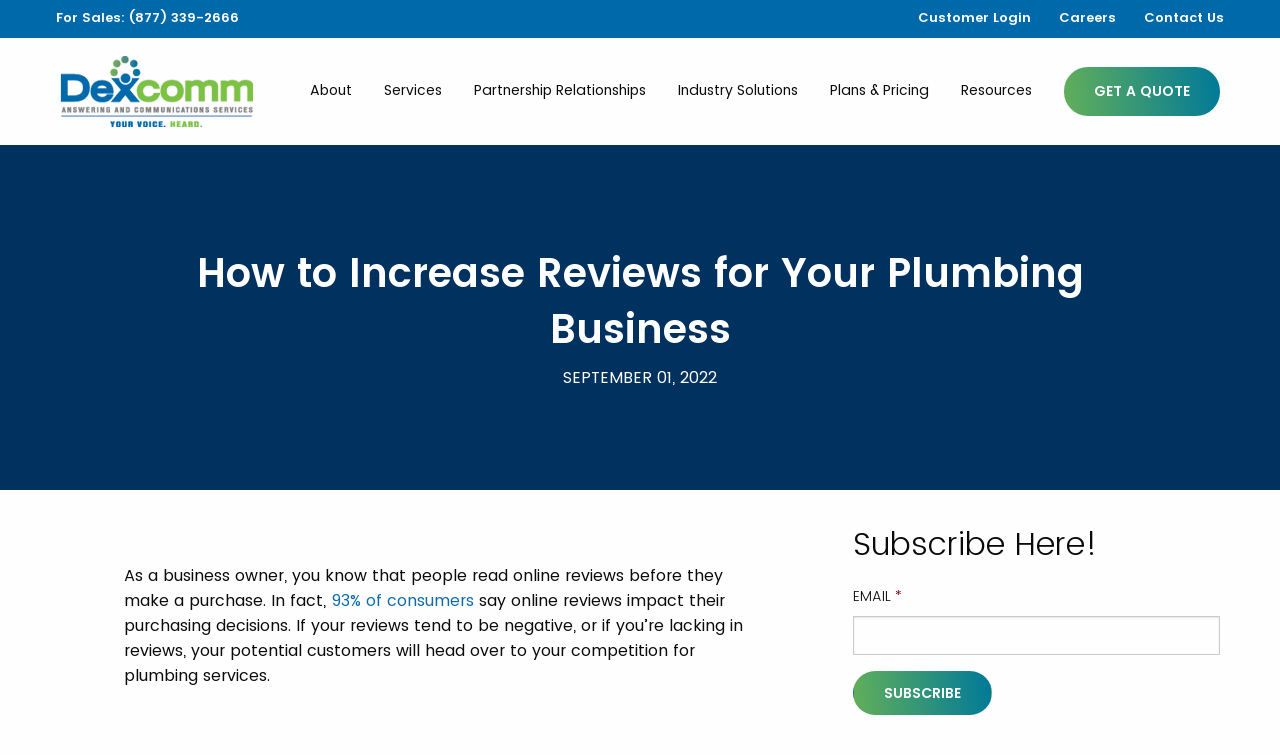

--- FILE ---
content_type: text/html; charset=UTF-8
request_url: https://www.dexcomm.com/blog/how-to-increase-reviews-for-your-plumbing-business-1
body_size: 15173
content:
<!doctype html><!--[if lt IE 7]> <html class="no-js lt-ie9 lt-ie8 lt-ie7" lang="en" > <![endif]--><!--[if IE 7]>    <html class="no-js lt-ie9 lt-ie8" lang="en" >        <![endif]--><!--[if IE 8]>    <html class="no-js lt-ie9" lang="en" >               <![endif]--><!--[if gt IE 8]><!--><html class="no-js" lang="en"><!--<![endif]--><head>
    <meta charset="utf-8">
    <meta http-equiv="X-UA-Compatible" content="IE=edge,chrome=1">
    <meta name="author" content="Kennedy McNabb">
    <meta name="description" content="Learn five effective ways to increase positive online reviews. Strengthen your reputation and grow your plumbing business faster.">
    <meta name="generator" content="HubSpot">
    <title>How to Get More Online Reviews for Your Plumbing Business</title>
    <link rel="shortcut icon" href="https://www.dexcomm.com/hubfs/Dexcomm_Logo_Icon-4C_favicon-1.ico">
    
<meta name="viewport" content="width=device-width, initial-scale=1">

    <script src="/hs/hsstatic/jquery-libs/static-1.4/jquery/jquery-1.11.2.js"></script>
<script>hsjQuery = window['jQuery'];</script>
    <meta property="og:description" content="Learn five effective ways to increase positive online reviews. Strengthen your reputation and grow your plumbing business faster.">
    <meta property="og:title" content="How to Get More Online Reviews for Your Plumbing Business">
    <meta name="twitter:description" content="Learn five effective ways to increase positive online reviews. Strengthen your reputation and grow your plumbing business faster.">
    <meta name="twitter:title" content="How to Get More Online Reviews for Your Plumbing Business">

    

    
    <style>
a.cta_button{-moz-box-sizing:content-box !important;-webkit-box-sizing:content-box !important;box-sizing:content-box !important;vertical-align:middle}.hs-breadcrumb-menu{list-style-type:none;margin:0px 0px 0px 0px;padding:0px 0px 0px 0px}.hs-breadcrumb-menu-item{float:left;padding:10px 0px 10px 10px}.hs-breadcrumb-menu-divider:before{content:'›';padding-left:10px}.hs-featured-image-link{border:0}.hs-featured-image{float:right;margin:0 0 20px 20px;max-width:50%}@media (max-width: 568px){.hs-featured-image{float:none;margin:0;width:100%;max-width:100%}}.hs-screen-reader-text{clip:rect(1px, 1px, 1px, 1px);height:1px;overflow:hidden;position:absolute !important;width:1px}
</style>

<link rel="stylesheet" href="https://www.dexcomm.com/hubfs/hub_generated/module_assets/1/26736845190/1742063607149/module_Blog_Post_Banner_TW.min.css">
<link rel="stylesheet" href="/hs/hsstatic/AsyncSupport/static-1.501/sass/comments_listing_asset.css">
<link rel="stylesheet" href="https://www.dexcomm.com/hubfs/hub_generated/module_assets/1/5846660292/1742063600058/module_Vast_-_Tabber.min.css">
<link rel="stylesheet" href="/hs/hsstatic/AsyncSupport/static-1.501/sass/rss_post_listing.css">
    

    
<!--  Added by GoogleAnalytics4 integration -->
<script>
var _hsp = window._hsp = window._hsp || [];
window.dataLayer = window.dataLayer || [];
function gtag(){dataLayer.push(arguments);}

var useGoogleConsentModeV2 = true;
var waitForUpdateMillis = 1000;


if (!window._hsGoogleConsentRunOnce) {
  window._hsGoogleConsentRunOnce = true;

  gtag('consent', 'default', {
    'ad_storage': 'denied',
    'analytics_storage': 'denied',
    'ad_user_data': 'denied',
    'ad_personalization': 'denied',
    'wait_for_update': waitForUpdateMillis
  });

  if (useGoogleConsentModeV2) {
    _hsp.push(['useGoogleConsentModeV2'])
  } else {
    _hsp.push(['addPrivacyConsentListener', function(consent){
      var hasAnalyticsConsent = consent && (consent.allowed || (consent.categories && consent.categories.analytics));
      var hasAdsConsent = consent && (consent.allowed || (consent.categories && consent.categories.advertisement));

      gtag('consent', 'update', {
        'ad_storage': hasAdsConsent ? 'granted' : 'denied',
        'analytics_storage': hasAnalyticsConsent ? 'granted' : 'denied',
        'ad_user_data': hasAdsConsent ? 'granted' : 'denied',
        'ad_personalization': hasAdsConsent ? 'granted' : 'denied'
      });
    }]);
  }
}

gtag('js', new Date());
gtag('set', 'developer_id.dZTQ1Zm', true);
gtag('config', 'G-Z5JNP3RVYH');
</script>
<script async src="https://www.googletagmanager.com/gtag/js?id=G-Z5JNP3RVYH"></script>

<!-- /Added by GoogleAnalytics4 integration -->

<!--  Added by GoogleTagManager integration -->
<script>
var _hsp = window._hsp = window._hsp || [];
window.dataLayer = window.dataLayer || [];
function gtag(){dataLayer.push(arguments);}

var useGoogleConsentModeV2 = true;
var waitForUpdateMillis = 1000;



var hsLoadGtm = function loadGtm() {
    if(window._hsGtmLoadOnce) {
      return;
    }

    if (useGoogleConsentModeV2) {

      gtag('set','developer_id.dZTQ1Zm',true);

      gtag('consent', 'default', {
      'ad_storage': 'denied',
      'analytics_storage': 'denied',
      'ad_user_data': 'denied',
      'ad_personalization': 'denied',
      'wait_for_update': waitForUpdateMillis
      });

      _hsp.push(['useGoogleConsentModeV2'])
    }

    (function(w,d,s,l,i){w[l]=w[l]||[];w[l].push({'gtm.start':
    new Date().getTime(),event:'gtm.js'});var f=d.getElementsByTagName(s)[0],
    j=d.createElement(s),dl=l!='dataLayer'?'&l='+l:'';j.async=true;j.src=
    'https://www.googletagmanager.com/gtm.js?id='+i+dl;f.parentNode.insertBefore(j,f);
    })(window,document,'script','dataLayer','GTM-NP8BQBJ');

    window._hsGtmLoadOnce = true;
};

_hsp.push(['addPrivacyConsentListener', function(consent){
  if(consent.allowed || (consent.categories && consent.categories.analytics)){
    hsLoadGtm();
  }
}]);

</script>

<!-- /Added by GoogleTagManager integration -->


<!-- Google Tag Manager -->
<script>(function(w,d,s,l,i){w[l]=w[l]||[];w[l].push({'gtm.start':
new Date().getTime(),event:'gtm.js'});var f=d.getElementsByTagName(s)[0],
j=d.createElement(s),dl=l!='dataLayer'?'&l='+l:'';j.async=true;j.src=
'https://www.googletagmanager.com/gtm.js?id='+i+dl;f.parentNode.insertBefore(j,f);
})(window,document,'script','dataLayer','GTM-NP8BQBJ');</script>
<!-- End Google Tag Manager -->

<script type="application/ld+json">
{
 "@context": "http://schema.org/",
 "@type": "LocalBusiness",
 "additionalType": "https://en.wikipedia.org/wiki/Digital_marketing", // use this if there isn't a schema specific to the client
 "name": "DexComm",
 "telephone": "(337) 236-8300",
 "address": {
 "@type": "PostalAddress",
 "streetAddress": "518 Patin Rd",
 "addressLocality": "Carencro",
 "addressRegion": "LA",
 "postalCode": "70520"
 },
 "email": "info@dexcomm.com",
 "image": "https://www.dexcomm.com/hubfs/Dexcomm_May2018/Image/Dexcomm_Logo.svg?t=1536066333599", // storefront image
 "logo": "https://www.dexcomm.com/hubfs/Dexcomm_May2018/Image/Dexcomm_Logo.svg?t=1536066333599",
 "url": "https://www.dexcomm.com/",
 "hasMap": "https://goo.gl/maps/MCLB7SKpoCA2", // shortlink should be in CS
 "geo": {
   "@type": "GeoCoordinates",
   "latitude": "30.3529223", // first orange number string above
   "longitude": "-92.04335499999999" // second orange number string above
},
  "openingHoursSpecification": {
    "@type": "OpeningHoursSpecification",
    "dayOfWeek": [
      "Monday",
      "Tuesday",
      "Wednesday",
      "Thursday",
      "Friday"
      ],
    "opens": "00:00",
    "closes": "00:00"
}
}
</script>

<!-- Fathom - beautiful, simple website analytics -->
<script src="https://cdn.usefathom.com/script.js" data-site="AEEPOCUD" defer></script>
<!-- / Fathom -->
<link rel="amphtml" href="https://www.dexcomm.com/blog/how-to-increase-reviews-for-your-plumbing-business-1?hs_amp=true">

<meta property="og:image" content="https://www.dexcomm.com/hubfs/star.jpg">
<meta property="og:image:width" content="541">
<meta property="og:image:height" content="319">

<meta name="twitter:image" content="https://www.dexcomm.com/hubfs/star.jpg">


<meta property="og:url" content="https://www.dexcomm.com/blog/how-to-increase-reviews-for-your-plumbing-business-1">
<meta name="twitter:card" content="summary_large_image">

<link rel="canonical" href="https://www.dexcomm.com/blog/how-to-increase-reviews-for-your-plumbing-business-1">

<meta property="og:type" content="article">
<link rel="alternate" type="application/rss+xml" href="https://www.dexcomm.com/blog/rss.xml">
<meta name="twitter:domain" content="www.dexcomm.com">
<meta name="twitter:site" content="@dexcommtelecomm">
<script src="//platform.linkedin.com/in.js" type="text/javascript">
    lang: en_US
</script>

<meta http-equiv="content-language" content="en">
<link rel="stylesheet" href="//7052064.fs1.hubspotusercontent-na1.net/hubfs/7052064/hub_generated/template_assets/DEFAULT_ASSET/1767118704405/template_layout.min.css">


<link rel="stylesheet" href="https://www.dexcomm.com/hubfs/hub_generated/template_assets/1/5795675785/1742041965005/template_Dexcomm_May2018-style.min.css">
<link rel="stylesheet" href="https://www.dexcomm.com/hubfs/hub_generated/template_assets/1/95500051275/1742041995298/template_Dec2022-styles.min.css">




</head>
<body class="blog   hs-content-id-83714606958 hs-blog-post hs-blog-id-5782660088" style="">
<!--  Added by AdRoll integration -->
<script type="text/javascript">
  adroll_adv_id = "5DVWU2TTV5EXZASXZKN43G";
  adroll_pix_id = "35DG5EG7PBHEVNWDIPGZ6M";
  var _hsp = window._hsp = window._hsp || [];
  (function () {
      var _onload = function(){
          if (document.readyState && !/loaded|complete/.test(document.readyState)){setTimeout(_onload, 10);return}
          if (!window.__adroll_loaded){__adroll_loaded=true;setTimeout(_onload, 50);return}
          _hsp.push(['addPrivacyConsentListener', function(consent) { if (consent.allowed || (consent.categories && consent.categories.advertisement)) {
            var scr = document.createElement("script");
            var host = (("https:" == document.location.protocol) ? "https://s.adroll.com" : "http://a.adroll.com");
            scr.setAttribute('async', 'true');
            scr.type = "text/javascript";
            scr.src = host + "/j/roundtrip.js";
            ((document.getElementsByTagName('head') || [null])[0] ||
                document.getElementsByTagName('script')[0].parentNode).appendChild(scr);
          }}]);
      };
      if (window.addEventListener) {window.addEventListener('load', _onload, false);}
      else {window.attachEvent('onload', _onload)}
  }());
</script>

<!-- /Added by AdRoll integration -->

<!--  Added by GoogleTagManager integration -->
<noscript><iframe src="https://www.googletagmanager.com/ns.html?id=GTM-NP8BQBJ" height="0" width="0" style="display:none;visibility:hidden"></iframe></noscript>

<!-- /Added by GoogleTagManager integration -->

    <div class="header-container-wrapper">
    <div class="header-container container-fluid">

<div class="row-fluid-wrapper row-depth-1 row-number-1 ">
<div class="row-fluid ">
<div class="span12 widget-span widget-type-global_group " style="" data-widget-type="global_group" data-x="0" data-w="12">
<div class="" data-global-widget-path="generated_global_groups/95541744958.html"><div class="row-fluid-wrapper row-depth-1 row-number-1 ">
<div class="row-fluid ">
<div class="span12 widget-span widget-type-cell custom-header dec2022" style="" data-widget-type="cell" data-x="0" data-w="12">

<div class="row-fluid-wrapper row-depth-1 row-number-2 ">
<div class="row-fluid ">
<div class="span12 widget-span widget-type-cell header-top" style="" data-widget-type="cell" data-x="0" data-w="12">

<div class="row-fluid-wrapper row-depth-1 row-number-3 ">
<div class="row-fluid ">
<div class="span12 widget-span widget-type-cell page-center" style="" data-widget-type="cell" data-x="0" data-w="12">

<div class="row-fluid-wrapper row-depth-1 row-number-4 ">
<div class="row-fluid ">
<div class="span6 widget-span widget-type-custom_widget header-top-left" style="" data-widget-type="custom_widget" data-x="0" data-w="6">
<div id="hs_cos_wrapper_module_1671155370082141" class="hs_cos_wrapper hs_cos_wrapper_widget hs_cos_wrapper_type_module widget-type-simple_menu" style="" data-hs-cos-general-type="widget" data-hs-cos-type="module"><span id="hs_cos_wrapper_module_1671155370082141_" class="hs_cos_wrapper hs_cos_wrapper_widget hs_cos_wrapper_type_simple_menu" style="" data-hs-cos-general-type="widget" data-hs-cos-type="simple_menu"><div id="hs_menu_wrapper_module_1671155370082141_" class="hs-menu-wrapper active-branch flyouts hs-menu-flow-horizontal" role="navigation" data-sitemap-name="" data-menu-id="" aria-label="Navigation Menu">
 <ul role="menu">
  <li class="hs-menu-item hs-menu-depth-1" role="none"><a href="tel:877-339-2666" role="menuitem" target="_self">For Sales: (877) 339-2666</a></li>
 </ul>
</div></span></div>

</div><!--end widget-span -->
<div class="span6 widget-span widget-type-custom_widget header-top-right" style="" data-widget-type="custom_widget" data-x="6" data-w="6">
<div id="hs_cos_wrapper_module_167116184263984" class="hs_cos_wrapper hs_cos_wrapper_widget hs_cos_wrapper_type_module widget-type-menu" style="" data-hs-cos-general-type="widget" data-hs-cos-type="module">
<span id="hs_cos_wrapper_module_167116184263984_" class="hs_cos_wrapper hs_cos_wrapper_widget hs_cos_wrapper_type_menu" style="" data-hs-cos-general-type="widget" data-hs-cos-type="menu"><div id="hs_menu_wrapper_module_167116184263984_" class="hs-menu-wrapper active-branch flyouts hs-menu-flow-horizontal" role="navigation" data-sitemap-name="default" data-menu-id="95556262435" aria-label="Navigation Menu">
 <ul role="menu">
  <li class="hs-menu-item hs-menu-depth-1" role="none"><a href="https://www.dexcomm.com/customer-login" role="menuitem">Customer Login</a></li>
  <li class="hs-menu-item hs-menu-depth-1" role="none"><a href="https://www.dexcomm.com/careers" role="menuitem">Careers</a></li>
  <li class="hs-menu-item hs-menu-depth-1" role="none"><a href="https://www.dexcomm.com/contact-us" role="menuitem">Contact Us</a></li>
 </ul>
</div></span></div>

</div><!--end widget-span -->
</div><!--end row-->
</div><!--end row-wrapper -->

</div><!--end widget-span -->
</div><!--end row-->
</div><!--end row-wrapper -->

</div><!--end widget-span -->
</div><!--end row-->
</div><!--end row-wrapper -->

<div class="row-fluid-wrapper row-depth-1 row-number-5 ">
<div class="row-fluid ">
<div class="span12 widget-span widget-type-cell header-bottom" style="" data-widget-type="cell" data-x="0" data-w="12">

<div class="row-fluid-wrapper row-depth-1 row-number-6 ">
<div class="row-fluid ">
<div class="span12 widget-span widget-type-cell page-center" style="" data-widget-type="cell" data-x="0" data-w="12">

<div class="row-fluid-wrapper row-depth-1 row-number-7 ">
<div class="row-fluid ">
<div class="span12 widget-span widget-type-cell primary-header" style="" data-widget-type="cell" data-x="0" data-w="12">

<div class="row-fluid-wrapper row-depth-2 row-number-1 ">
<div class="row-fluid ">
<div class="span1 widget-span widget-type-custom_widget show-for-small-only phone-icon" style="" data-widget-type="custom_widget" data-x="0" data-w="1">
<div id="hs_cos_wrapper_module_167821802160162" class="hs_cos_wrapper hs_cos_wrapper_widget hs_cos_wrapper_type_module widget-type-linked_image" style="" data-hs-cos-general-type="widget" data-hs-cos-type="module">
    






  



<span id="hs_cos_wrapper_module_167821802160162_" class="hs_cos_wrapper hs_cos_wrapper_widget hs_cos_wrapper_type_linked_image" style="" data-hs-cos-general-type="widget" data-hs-cos-type="linked_image"><a href="tel:877-339-2666" target="_parent" id="hs-link-module_167821802160162_" style="border-width:0px;border:0px;"><img src="https://www.dexcomm.com/hs-fs/hubfs/PHONE.png?width=25&amp;name=PHONE.png" class="hs-image-widget " style="width:25px;border-width:0px;border:0px;" width="25" alt="PHONE" title="PHONE" srcset="https://www.dexcomm.com/hs-fs/hubfs/PHONE.png?width=13&amp;name=PHONE.png 13w, https://www.dexcomm.com/hs-fs/hubfs/PHONE.png?width=25&amp;name=PHONE.png 25w, https://www.dexcomm.com/hs-fs/hubfs/PHONE.png?width=38&amp;name=PHONE.png 38w, https://www.dexcomm.com/hs-fs/hubfs/PHONE.png?width=50&amp;name=PHONE.png 50w, https://www.dexcomm.com/hs-fs/hubfs/PHONE.png?width=63&amp;name=PHONE.png 63w, https://www.dexcomm.com/hs-fs/hubfs/PHONE.png?width=75&amp;name=PHONE.png 75w" sizes="(max-width: 25px) 100vw, 25px"></a></span></div>

</div><!--end widget-span -->
<div class="span2 widget-span widget-type-custom_widget header-logo" style="" data-widget-type="custom_widget" data-x="1" data-w="2">
<div id="hs_cos_wrapper_module_1671159853256984" class="hs_cos_wrapper hs_cos_wrapper_widget hs_cos_wrapper_type_module widget-type-linked_image" style="" data-hs-cos-general-type="widget" data-hs-cos-type="module">
    






  



<span id="hs_cos_wrapper_module_1671159853256984_" class="hs_cos_wrapper hs_cos_wrapper_widget hs_cos_wrapper_type_linked_image" style="" data-hs-cos-general-type="widget" data-hs-cos-type="linked_image"><a href="//www.dexcomm.com" target="_parent" id="hs-link-module_1671159853256984_" style="border-width:0px;border:0px;"><img src="https://www.dexcomm.com/hs-fs/hubfs/Dexcomm20Logo-Jul-30-2020-04-50-45-11-AM.png?width=193&amp;height=71&amp;name=Dexcomm20Logo-Jul-30-2020-04-50-45-11-AM.png" class="hs-image-widget " width="193" height="71" style="max-width: 100%; height: auto;" alt="Dexcomm20Logo-Jul-30-2020-04-50-45-11-AM" title="Dexcomm20Logo-Jul-30-2020-04-50-45-11-AM" srcset="https://www.dexcomm.com/hs-fs/hubfs/Dexcomm20Logo-Jul-30-2020-04-50-45-11-AM.png?width=97&amp;height=36&amp;name=Dexcomm20Logo-Jul-30-2020-04-50-45-11-AM.png 97w, https://www.dexcomm.com/hs-fs/hubfs/Dexcomm20Logo-Jul-30-2020-04-50-45-11-AM.png?width=193&amp;height=71&amp;name=Dexcomm20Logo-Jul-30-2020-04-50-45-11-AM.png 193w, https://www.dexcomm.com/hs-fs/hubfs/Dexcomm20Logo-Jul-30-2020-04-50-45-11-AM.png?width=290&amp;height=107&amp;name=Dexcomm20Logo-Jul-30-2020-04-50-45-11-AM.png 290w, https://www.dexcomm.com/hs-fs/hubfs/Dexcomm20Logo-Jul-30-2020-04-50-45-11-AM.png?width=386&amp;height=142&amp;name=Dexcomm20Logo-Jul-30-2020-04-50-45-11-AM.png 386w, https://www.dexcomm.com/hs-fs/hubfs/Dexcomm20Logo-Jul-30-2020-04-50-45-11-AM.png?width=483&amp;height=178&amp;name=Dexcomm20Logo-Jul-30-2020-04-50-45-11-AM.png 483w, https://www.dexcomm.com/hs-fs/hubfs/Dexcomm20Logo-Jul-30-2020-04-50-45-11-AM.png?width=579&amp;height=213&amp;name=Dexcomm20Logo-Jul-30-2020-04-50-45-11-AM.png 579w" sizes="(max-width: 193px) 100vw, 193px"></a></span></div>

</div><!--end widget-span -->
<div class="span9 widget-span widget-type-cell header-menu-container" style="" data-widget-type="cell" data-x="3" data-w="9">

<div class="row-fluid-wrapper row-depth-2 row-number-2 ">
<div class="row-fluid ">
<div class="span10 widget-span widget-type-custom_widget custom-menu-primary desktop hidden-phone" style="" data-widget-type="custom_widget" data-x="0" data-w="10">
<div id="hs_cos_wrapper_module_653045525" class="hs_cos_wrapper hs_cos_wrapper_widget hs_cos_wrapper_type_module widget-type-menu" style="" data-hs-cos-general-type="widget" data-hs-cos-type="module">
<span id="hs_cos_wrapper_module_653045525_" class="hs_cos_wrapper hs_cos_wrapper_widget hs_cos_wrapper_type_menu" style="" data-hs-cos-general-type="widget" data-hs-cos-type="menu"><div id="hs_menu_wrapper_module_653045525_" class="hs-menu-wrapper active-branch flyouts hs-menu-flow-horizontal" role="navigation" data-sitemap-name="default" data-menu-id="95550163349" aria-label="Navigation Menu">
 <ul role="menu" class="active-branch">
  <li class="hs-menu-item hs-menu-depth-1 hs-item-has-children" role="none"><a href="https://www.dexcomm.com/about-dexcomm" aria-haspopup="true" aria-expanded="false" role="menuitem">About</a>
   <ul role="menu" class="hs-menu-children-wrapper">
    <li class="hs-menu-item hs-menu-depth-2" role="none"><a href="https://www.dexcomm.com/why-dexcomm" role="menuitem">Why Dexcomm?</a></li>
    <li class="hs-menu-item hs-menu-depth-2" role="none"><a href="https://www.dexcomm.com/about/our-story" role="menuitem">Our Story</a></li>
    <li class="hs-menu-item hs-menu-depth-2" role="none"><a href="https://www.dexcomm.com/about/core-values" role="menuitem">Our Core Values</a></li>
    <li class="hs-menu-item hs-menu-depth-2" role="none"><a href="https://www.dexcomm.com/about/our-team" role="menuitem">Our Team</a></li>
    <li class="hs-menu-item hs-menu-depth-2" role="none"><a href="https://www.dexcomm.com/careers/training-process" role="menuitem">Our Training Process</a></li>
    <li class="hs-menu-item hs-menu-depth-2" role="none"><a href="https://www.dexcomm.com/about/experience" role="menuitem">Our Experience</a></li>
    <li class="hs-menu-item hs-menu-depth-2" role="none"><a href="https://www.dexcomm.com/about/service-standards" role="menuitem">Our Service Standards</a></li>
   </ul></li>
  <li class="hs-menu-item hs-menu-depth-1 hs-item-has-children" role="none"><a href="https://www.dexcomm.com/ourservices" aria-haspopup="true" aria-expanded="false" role="menuitem">Services</a>
   <ul role="menu" class="hs-menu-children-wrapper">
    <li class="hs-menu-item hs-menu-depth-2" role="none"><a href="https://www.dexcomm.com/telephone-answering-services" role="menuitem">Telephone Answering</a></li>
    <li class="hs-menu-item hs-menu-depth-2" role="none"><a href="https://www.dexcomm.com/medical-answering-service" role="menuitem">Medical Answering</a></li>
    <li class="hs-menu-item hs-menu-depth-2" role="none"><a href="https://www.dexcomm.com/virtual-receptionist-service" role="menuitem">Virtual Receptionist</a></li>
    <li class="hs-menu-item hs-menu-depth-2" role="none"><a href="https://www.dexcomm.com/call-center-services" role="menuitem">Call Center</a></li>
    <li class="hs-menu-item hs-menu-depth-2" role="none"><a href="https://www.dexcomm.com/call-data-integrations" role="menuitem">Call Data Integration</a></li>
   </ul></li>
  <li class="hs-menu-item hs-menu-depth-1 hs-item-has-children" role="none"><a href="https://www.dexcomm.com/power-of-partnership" aria-haspopup="true" aria-expanded="false" role="menuitem">Partnership Relationships</a>
   <ul role="menu" class="hs-menu-children-wrapper">
    <li class="hs-menu-item hs-menu-depth-2" role="none"><a href="https://www.dexcomm.com/power-of-partnership" role="menuitem">Partner with Us</a></li>
    <li class="hs-menu-item hs-menu-depth-2" role="none"><a href="https://www.dexcomm.com/nexstar-dexcomm-answering-services" role="menuitem">Nexstar Network &amp; Dexcomm</a></li>
    <li class="hs-menu-item hs-menu-depth-2" role="none"><a href="https://www.dexcomm.com/dexcomm-nexstar-case-studies" role="menuitem">Case Studies - Nexstar and Dexcomm</a></li>
   </ul></li>
  <li class="hs-menu-item hs-menu-depth-1 hs-item-has-children" role="none"><a href="https://www.dexcomm.com/industries-we-serve" aria-haspopup="true" aria-expanded="false" role="menuitem">Industry Solutions</a>
   <ul role="menu" class="hs-menu-children-wrapper">
    <li class="hs-menu-item hs-menu-depth-2" role="none"><a href="https://www.dexcomm.com/hvac" role="menuitem">HVAC</a></li>
    <li class="hs-menu-item hs-menu-depth-2" role="none"><a href="https://www.dexcomm.com/plumbing" role="menuitem">Plumbing</a></li>
    <li class="hs-menu-item hs-menu-depth-2" role="none"><a href="https://www.dexcomm.com/electrical" role="menuitem">Electrical</a></li>
    <li class="hs-menu-item hs-menu-depth-2 hs-item-has-children" role="none"><a href="https://www.dexcomm.com/law-practice" role="menuitem">Legal</a></li>
    <li class="hs-menu-item hs-menu-depth-2" role="none"><a href="https://www.dexcomm.com/cosmetic" role="menuitem">Cosmetic &amp; Aesthetic</a></li>
    <li class="hs-menu-item hs-menu-depth-2" role="none"><a href="https://www.dexcomm.com/funeral-homes" role="menuitem">Funeral Home</a></li>
    <li class="hs-menu-item hs-menu-depth-2" role="none"><a href="https://www.dexcomm.com/oil-gas" role="menuitem">Oil &amp; Gas</a></li>
   </ul></li>
  <li class="hs-menu-item hs-menu-depth-1 hs-item-has-children" role="none"><a href="https://www.dexcomm.com/pricing-and-plans" aria-haspopup="true" aria-expanded="false" role="menuitem">Plans &amp; Pricing</a>
   <ul role="menu" class="hs-menu-children-wrapper">
    <li class="hs-menu-item hs-menu-depth-2" role="none"><a href="https://www.dexcomm.com/answering-services-cost-calculator" role="menuitem">Pricing</a></li>
    <li class="hs-menu-item hs-menu-depth-2" role="none"><a href="https://www.dexcomm.com/what-our-clients-are-saying" role="menuitem">Customer Testimonials</a></li>
   </ul></li>
  <li class="hs-menu-item hs-menu-depth-1 hs-item-has-children active-branch" role="none"><a href="https://www.dexcomm.com/resources" aria-haspopup="true" aria-expanded="false" role="menuitem">Resources</a>
   <ul role="menu" class="hs-menu-children-wrapper active-branch">
    <li class="hs-menu-item hs-menu-depth-2 active active-branch" role="none"><a href="https://www.dexcomm.com/blog" role="menuitem">Blogs</a></li>
    <li class="hs-menu-item hs-menu-depth-2" role="none"><a href="https://help.dexcomm.com/knowledge" role="menuitem">Knowledge Base</a></li>
    <li class="hs-menu-item hs-menu-depth-2" role="none"><a href="https://www.dexcomm.com/services" role="menuitem">Service Brochures</a></li>
   </ul></li>
 </ul>
</div></span></div>

   </div><!--end widget-span -->
<div class="span1 widget-span widget-type-custom_widget primary-header-button desktop hidden-phone" style="" data-widget-type="custom_widget" data-x="10" data-w="1">
<div id="hs_cos_wrapper_module_1671156511089277" class="hs_cos_wrapper hs_cos_wrapper_widget hs_cos_wrapper_type_module" style="" data-hs-cos-general-type="widget" data-hs-cos-type="module">
  



  
    
  



<a class="hs-button" href="https://www.dexcomm.com/customers/get-a-quote" id="hs-button_module_1671156511089277" rel="">
  Get A Quote
</a>

</div>

   </div><!--end widget-span -->
<div class="span1 widget-span widget-type-custom_widget show-for-small-only mobile-trigger" style="" data-widget-type="custom_widget" data-x="11" data-w="1">
<div id="hs_cos_wrapper_module_1671159545821882" class="hs_cos_wrapper hs_cos_wrapper_widget hs_cos_wrapper_type_module widget-type-linked_image" style="" data-hs-cos-general-type="widget" data-hs-cos-type="module">
    






  



<span id="hs_cos_wrapper_module_1671159545821882_" class="hs_cos_wrapper hs_cos_wrapper_widget hs_cos_wrapper_type_linked_image" style="" data-hs-cos-general-type="widget" data-hs-cos-type="linked_image"><img src="https://www.dexcomm.com/hs-fs/hubfs/BARS.png?width=24&amp;height=21&amp;name=BARS.png" class="hs-image-widget " width="24" height="21" alt="BARS" title="BARS" srcset="https://www.dexcomm.com/hs-fs/hubfs/BARS.png?width=12&amp;height=11&amp;name=BARS.png 12w, https://www.dexcomm.com/hs-fs/hubfs/BARS.png?width=24&amp;height=21&amp;name=BARS.png 24w, https://www.dexcomm.com/hs-fs/hubfs/BARS.png?width=36&amp;height=32&amp;name=BARS.png 36w, https://www.dexcomm.com/hs-fs/hubfs/BARS.png?width=48&amp;height=42&amp;name=BARS.png 48w, https://www.dexcomm.com/hs-fs/hubfs/BARS.png?width=60&amp;height=53&amp;name=BARS.png 60w, https://www.dexcomm.com/hs-fs/hubfs/BARS.png?width=72&amp;height=63&amp;name=BARS.png 72w" sizes="(max-width: 24px) 100vw, 24px"></span></div>

   </div><!--end widget-span -->
    </div><!--end row-->
</div><!--end row-wrapper -->

</div><!--end widget-span -->
</div><!--end row-->
</div><!--end row-wrapper -->

</div><!--end widget-span -->
</div><!--end row-->
</div><!--end row-wrapper -->

</div><!--end widget-span -->
</div><!--end row-->
</div><!--end row-wrapper -->

</div><!--end widget-span -->
</div><!--end row-->
</div><!--end row-wrapper -->

<div class="row-fluid-wrapper row-depth-1 row-number-1 ">
<div class="row-fluid ">
<div class="span12 widget-span widget-type-cell custom-menu-primary mobile visible-phone" style="" data-widget-type="cell" data-x="0" data-w="12">

<div class="row-fluid-wrapper row-depth-1 row-number-2 ">
<div class="row-fluid ">
<div class="span12 widget-span widget-type-custom_widget " style="" data-widget-type="custom_widget" data-x="0" data-w="12">
<div id="hs_cos_wrapper_module_515386785" class="hs_cos_wrapper hs_cos_wrapper_widget hs_cos_wrapper_type_module widget-type-menu" style="" data-hs-cos-general-type="widget" data-hs-cos-type="module">
<span id="hs_cos_wrapper_module_515386785_" class="hs_cos_wrapper hs_cos_wrapper_widget hs_cos_wrapper_type_menu" style="" data-hs-cos-general-type="widget" data-hs-cos-type="menu"><div id="hs_menu_wrapper_module_515386785_" class="hs-menu-wrapper active-branch flyouts hs-menu-flow-horizontal" role="navigation" data-sitemap-name="default" data-menu-id="95550163349" aria-label="Navigation Menu">
 <ul role="menu" class="active-branch">
  <li class="hs-menu-item hs-menu-depth-1 hs-item-has-children" role="none"><a href="https://www.dexcomm.com/about-dexcomm" aria-haspopup="true" aria-expanded="false" role="menuitem">About</a>
   <ul role="menu" class="hs-menu-children-wrapper">
    <li class="hs-menu-item hs-menu-depth-2" role="none"><a href="https://www.dexcomm.com/why-dexcomm" role="menuitem">Why Dexcomm?</a></li>
    <li class="hs-menu-item hs-menu-depth-2" role="none"><a href="https://www.dexcomm.com/about/our-story" role="menuitem">Our Story</a></li>
    <li class="hs-menu-item hs-menu-depth-2" role="none"><a href="https://www.dexcomm.com/about/core-values" role="menuitem">Our Core Values</a></li>
    <li class="hs-menu-item hs-menu-depth-2" role="none"><a href="https://www.dexcomm.com/about/our-team" role="menuitem">Our Team</a></li>
    <li class="hs-menu-item hs-menu-depth-2" role="none"><a href="https://www.dexcomm.com/careers/training-process" role="menuitem">Our Training Process</a></li>
    <li class="hs-menu-item hs-menu-depth-2" role="none"><a href="https://www.dexcomm.com/about/experience" role="menuitem">Our Experience</a></li>
    <li class="hs-menu-item hs-menu-depth-2" role="none"><a href="https://www.dexcomm.com/about/service-standards" role="menuitem">Our Service Standards</a></li>
   </ul></li>
  <li class="hs-menu-item hs-menu-depth-1 hs-item-has-children" role="none"><a href="https://www.dexcomm.com/ourservices" aria-haspopup="true" aria-expanded="false" role="menuitem">Services</a>
   <ul role="menu" class="hs-menu-children-wrapper">
    <li class="hs-menu-item hs-menu-depth-2" role="none"><a href="https://www.dexcomm.com/telephone-answering-services" role="menuitem">Telephone Answering</a></li>
    <li class="hs-menu-item hs-menu-depth-2" role="none"><a href="https://www.dexcomm.com/medical-answering-service" role="menuitem">Medical Answering</a></li>
    <li class="hs-menu-item hs-menu-depth-2" role="none"><a href="https://www.dexcomm.com/virtual-receptionist-service" role="menuitem">Virtual Receptionist</a></li>
    <li class="hs-menu-item hs-menu-depth-2" role="none"><a href="https://www.dexcomm.com/call-center-services" role="menuitem">Call Center</a></li>
    <li class="hs-menu-item hs-menu-depth-2" role="none"><a href="https://www.dexcomm.com/call-data-integrations" role="menuitem">Call Data Integration</a></li>
   </ul></li>
  <li class="hs-menu-item hs-menu-depth-1 hs-item-has-children" role="none"><a href="https://www.dexcomm.com/power-of-partnership" aria-haspopup="true" aria-expanded="false" role="menuitem">Partnership Relationships</a>
   <ul role="menu" class="hs-menu-children-wrapper">
    <li class="hs-menu-item hs-menu-depth-2" role="none"><a href="https://www.dexcomm.com/power-of-partnership" role="menuitem">Partner with Us</a></li>
    <li class="hs-menu-item hs-menu-depth-2" role="none"><a href="https://www.dexcomm.com/nexstar-dexcomm-answering-services" role="menuitem">Nexstar Network &amp; Dexcomm</a></li>
    <li class="hs-menu-item hs-menu-depth-2" role="none"><a href="https://www.dexcomm.com/dexcomm-nexstar-case-studies" role="menuitem">Case Studies - Nexstar and Dexcomm</a></li>
   </ul></li>
  <li class="hs-menu-item hs-menu-depth-1 hs-item-has-children" role="none"><a href="https://www.dexcomm.com/industries-we-serve" aria-haspopup="true" aria-expanded="false" role="menuitem">Industry Solutions</a>
   <ul role="menu" class="hs-menu-children-wrapper">
    <li class="hs-menu-item hs-menu-depth-2" role="none"><a href="https://www.dexcomm.com/hvac" role="menuitem">HVAC</a></li>
    <li class="hs-menu-item hs-menu-depth-2" role="none"><a href="https://www.dexcomm.com/plumbing" role="menuitem">Plumbing</a></li>
    <li class="hs-menu-item hs-menu-depth-2" role="none"><a href="https://www.dexcomm.com/electrical" role="menuitem">Electrical</a></li>
    <li class="hs-menu-item hs-menu-depth-2 hs-item-has-children" role="none"><a href="https://www.dexcomm.com/law-practice" role="menuitem">Legal</a></li>
    <li class="hs-menu-item hs-menu-depth-2" role="none"><a href="https://www.dexcomm.com/cosmetic" role="menuitem">Cosmetic &amp; Aesthetic</a></li>
    <li class="hs-menu-item hs-menu-depth-2" role="none"><a href="https://www.dexcomm.com/funeral-homes" role="menuitem">Funeral Home</a></li>
    <li class="hs-menu-item hs-menu-depth-2" role="none"><a href="https://www.dexcomm.com/oil-gas" role="menuitem">Oil &amp; Gas</a></li>
   </ul></li>
  <li class="hs-menu-item hs-menu-depth-1 hs-item-has-children" role="none"><a href="https://www.dexcomm.com/pricing-and-plans" aria-haspopup="true" aria-expanded="false" role="menuitem">Plans &amp; Pricing</a>
   <ul role="menu" class="hs-menu-children-wrapper">
    <li class="hs-menu-item hs-menu-depth-2" role="none"><a href="https://www.dexcomm.com/answering-services-cost-calculator" role="menuitem">Pricing</a></li>
    <li class="hs-menu-item hs-menu-depth-2" role="none"><a href="https://www.dexcomm.com/what-our-clients-are-saying" role="menuitem">Customer Testimonials</a></li>
   </ul></li>
  <li class="hs-menu-item hs-menu-depth-1 hs-item-has-children active-branch" role="none"><a href="https://www.dexcomm.com/resources" aria-haspopup="true" aria-expanded="false" role="menuitem">Resources</a>
   <ul role="menu" class="hs-menu-children-wrapper active-branch">
    <li class="hs-menu-item hs-menu-depth-2 active active-branch" role="none"><a href="https://www.dexcomm.com/blog" role="menuitem">Blogs</a></li>
    <li class="hs-menu-item hs-menu-depth-2" role="none"><a href="https://help.dexcomm.com/knowledge" role="menuitem">Knowledge Base</a></li>
    <li class="hs-menu-item hs-menu-depth-2" role="none"><a href="https://www.dexcomm.com/services" role="menuitem">Service Brochures</a></li>
   </ul></li>
 </ul>
</div></span></div>

</div><!--end widget-span -->
</div><!--end row-->
</div><!--end row-wrapper -->

</div><!--end widget-span -->
</div><!--end row-->
</div><!--end row-wrapper -->

</div><!--end widget-span -->
</div><!--end row-->
</div><!--end row-wrapper -->
</div>
</div><!--end widget-span -->
</div><!--end row-->
</div><!--end row-wrapper -->

    </div><!--end header -->
</div><!--end header wrapper -->

<div class="body-container-wrapper">
    <div class="body-container container-fluid">

<div class="row-fluid-wrapper row-depth-1 row-number-1 ">
<div class="row-fluid ">
<div class="span12 widget-span widget-type-custom_widget " style="" data-widget-type="custom_widget" data-x="0" data-w="12">
<div id="hs_cos_wrapper_module_1583444223955356" class="hs_cos_wrapper hs_cos_wrapper_widget hs_cos_wrapper_type_module" style="" data-hs-cos-general-type="widget" data-hs-cos-type="module"><div class="custom-banner-image ">

<div class="banner-overlay"></div>
  <div class="blog-section">
<div class="banner-text">
<div class="page-center">
<div>

<div class="section post-header">
      <h1>
    <div id="hs_cos_wrapper_module_1583444223955356_" class="hs_cos_wrapper hs_cos_wrapper_widget hs_cos_wrapper_type_inline_text" style="" data-hs-cos-general-type="widget" data-hs-cos-type="inline_text" data-hs-cos-field="text_field"><span id="hs_cos_wrapper_name" class="hs_cos_wrapper hs_cos_wrapper_meta_field hs_cos_wrapper_type_text" style="" data-hs-cos-general-type="meta_field" data-hs-cos-type="text">How to Increase Reviews for Your Plumbing Business</span></div> 
  </h1>
      <p class="date uppercase">September 01, 2022</p>
     
    </div>

</div>
  </div>
</div>

</div>

 

<style>

.custom-banner-image {

background-color: #01315e;
}

</style></div>

</div><!--end widget-span -->
</div><!--end row-->
</div><!--end row-wrapper -->

<div class="row-fluid-wrapper row-depth-1 row-number-2 ">
<div class="row-fluid ">
<div class="span12 widget-span widget-type-cell page-center content-wrapper" style="" data-widget-type="cell" data-x="0" data-w="12">

<div class="row-fluid-wrapper row-depth-1 row-number-3 ">
<div class="row-fluid ">
<div class="span8 widget-span widget-type-cell blog-content" style="" data-widget-type="cell" data-x="0" data-w="8">

<div class="row-fluid-wrapper row-depth-1 row-number-4 ">
<div class="row-fluid ">
<div class="span12 widget-span widget-type-custom_widget " style="" data-widget-type="custom_widget" data-x="0" data-w="12">
<div id="hs_cos_wrapper_module_1523032069834331" class="hs_cos_wrapper hs_cos_wrapper_widget hs_cos_wrapper_type_module widget-type-blog_content" style="" data-hs-cos-general-type="widget" data-hs-cos-type="module">
    <div class="blog-section">
<div class="blog-post-wrapper cell-wrapper">
<div class="section post-body">
<span id="hs_cos_wrapper_post_body" class="hs_cos_wrapper hs_cos_wrapper_meta_field hs_cos_wrapper_type_rich_text" style="" data-hs-cos-general-type="meta_field" data-hs-cos-type="rich_text"><p style="font-size: 16px;">&nbsp;</p>
<!--more-->
<p style="font-size: 16px;"><span style="color: #0a0a0a;">As a business owner, you know that people read online reviews before they make a purchase. In fact,<span style="color: #0f6aaa;">&nbsp;</span></span><span style="color: #0f6aaa;"><a href="http://learn.podium.com/rs/841-BRM-380/images/2017-SOOR-Infographic.jpg" style="color: #0f6aaa;">93% of consumers</a></span><span style="color: #0a0a0a;">&nbsp;say online reviews impact their purchasing decisions.</span> <span style="color: #0a0a0a;">If your reviews tend to be negative, or if you’re lacking in reviews, your potential customers will head over to your competition for plumbing services.</span></p>
<p style="font-size: 16px;">&nbsp;</p>
<p style="font-size: 16px;"><span style="color: #0a0a0a;"><img src="https://www.dexcomm.com/hs-fs/hubfs/star.jpg?width=633&amp;name=star.jpg" alt="star" width="633" loading="lazy" style="width: 633px;" srcset="https://www.dexcomm.com/hs-fs/hubfs/star.jpg?width=317&amp;name=star.jpg 317w, https://www.dexcomm.com/hs-fs/hubfs/star.jpg?width=633&amp;name=star.jpg 633w, https://www.dexcomm.com/hs-fs/hubfs/star.jpg?width=950&amp;name=star.jpg 950w, https://www.dexcomm.com/hs-fs/hubfs/star.jpg?width=1266&amp;name=star.jpg 1266w, https://www.dexcomm.com/hs-fs/hubfs/star.jpg?width=1583&amp;name=star.jpg 1583w, https://www.dexcomm.com/hs-fs/hubfs/star.jpg?width=1899&amp;name=star.jpg 1899w" sizes="(max-width: 633px) 100vw, 633px"></span></p>
<p style="font-size: 16px;">&nbsp;</p>
<p style="font-size: 16px;"><span style="color: #0a0a0a;">Wondering how to prevent this and how to get plumbing customers? Here are five ways that you can increase the reviews for your plumbing and drain cleaning business.</span></p>
<p style="font-size: 16px;"><span style="color: #0a0a0a;">How to Get Plumbing Customers Through Online Reviews</span></p>
<ol style="font-size: 16px;">
<li><span style="color: #0a0a0a;"> </span><span style="color: #0a0a0a;">List your business on popular review sites.</span></li>
<li><span style="color: #0a0a0a;"> </span><span style="color: #0a0a0a;">Follow up with your customers.</span></li>
<li><span style="color: #0a0a0a;"> </span><span style="color: #0a0a0a;">Contact customers who leave negative reviews.</span></li>
<li><span style="color: #0a0a0a;"> </span><span style="color: #0a0a0a;">Offer an incentive to leave a review.</span></li>
<li><span style="color: #0a0a0a;"> </span><span style="color: #0a0a0a;">Provide great customer service.</span></li>
</ol>
<p>&nbsp;</p>
<p><span style="color: #0a0a0a;"><img src="https://www.dexcomm.com/hs-fs/hubfs/comment.jpg?width=637&amp;name=comment.jpg" alt="comment" width="637" loading="lazy" style="width: 637px;" srcset="https://www.dexcomm.com/hs-fs/hubfs/comment.jpg?width=319&amp;name=comment.jpg 319w, https://www.dexcomm.com/hs-fs/hubfs/comment.jpg?width=637&amp;name=comment.jpg 637w, https://www.dexcomm.com/hs-fs/hubfs/comment.jpg?width=956&amp;name=comment.jpg 956w, https://www.dexcomm.com/hs-fs/hubfs/comment.jpg?width=1274&amp;name=comment.jpg 1274w, https://www.dexcomm.com/hs-fs/hubfs/comment.jpg?width=1593&amp;name=comment.jpg 1593w, https://www.dexcomm.com/hs-fs/hubfs/comment.jpg?width=1911&amp;name=comment.jpg 1911w" sizes="(max-width: 637px) 100vw, 637px"></span></p>
<p>&nbsp;</p>
<h2 style="font-size: 36px;"><span style="color: #0f6aaa;"><strong>List Your Business on Popular Review Sites</strong></span></h2>
<p style="font-size: 16px;"><span style="color: #0a0a0a;">An easy way to get more online reviews for your plumbing and drain cleaning business is to make a profile on popular home service review sites such as Yelp, HomeAdvisor, and Angie's List (now known as Angi).</span></p>
<p style="font-size: 16px;"><span style="color: #0a0a0a;">By creating a profile, current and former clients can write about their experience with your services. When future customers search for “plumbers near me,” they will stumble upon these reviews about your company. As a result, there’s a much greater chance that they’ll choose to work with your business.</span></p>
<p style="font-size: 16px;"><span style="color: #0a0a0a;">Facebook is another great site for reviews. Make sure that your Facebook business page is up to date and visible to the 1.84 billion users who log on to the site daily. You could also ask for </span><span style="color: #0f6aaa;"><a href="https://blog.nicejob.com/post/how-to-ask-for-recommendations-on-facebook" style="color: #0f6aaa;">Facebook recommendations</a></span><span style="color: #0a0a0a;"> to increase your chances of being seen.</span></p>
<p style="font-size: 16px;">&nbsp;</p>
<p style="font-size: 16px;"><span style="color: #0a0a0a;"><img src="https://www.dexcomm.com/hs-fs/hubfs/review.jpg?width=636&amp;name=review.jpg" alt="review" width="636" loading="lazy" style="width: 636px;" srcset="https://www.dexcomm.com/hs-fs/hubfs/review.jpg?width=318&amp;name=review.jpg 318w, https://www.dexcomm.com/hs-fs/hubfs/review.jpg?width=636&amp;name=review.jpg 636w, https://www.dexcomm.com/hs-fs/hubfs/review.jpg?width=954&amp;name=review.jpg 954w, https://www.dexcomm.com/hs-fs/hubfs/review.jpg?width=1272&amp;name=review.jpg 1272w, https://www.dexcomm.com/hs-fs/hubfs/review.jpg?width=1590&amp;name=review.jpg 1590w, https://www.dexcomm.com/hs-fs/hubfs/review.jpg?width=1908&amp;name=review.jpg 1908w" sizes="(max-width: 636px) 100vw, 636px"></span></p>
<p style="font-size: 16px;">&nbsp;</p>
<h2 style="font-size: 36px;"><span style="color: #0f6aaa;"><strong>Follow up with Customers</strong></span></h2>
<p style="font-size: 16px;"><span style="color: #0a0a0a;">Not every customer will flock to a review site after doing business with your company, but that doesn't mean they won't leave a review if prompted.</span></p>
<p style="font-size: 16px;"><span style="color: #0a0a0a;">Customers are more likely to leave a review when their purchase is still top of mind. To take advantage of this, consider sending a text or e-mail immediately following their service.</span></p>
<p style="font-size: 16px;"><span style="color: #0a0a0a;">Keep formatting simple and encourage customers to complete the review by mentioning how long they'll need to spend on it. For example, your text could say, "Thanks for choosing Best Plumbing Inc.! Mind writing us a review? It will take 2 minutes of your time!"</span></p>
<p style="font-size: 16px;"><span style="color: #0a0a0a;">In your text, include a link to where you want the customer to leave your review. This will conveniently guide customers to your correct profile and ensure that they follow through with leaving your business a review.</span></p>
<p style="font-size: 16px;"><span style="color: #0a0a0a;">And it’s not too late to </span><span style="color: #0f6aaa;"><a href="https://blog.nicejob.com/post/retro-review-a-guide-to-asking-for-reviews-from-past-clients" style="color: #0f6aaa;">approach your past clients and ask for a review either</a></span><span style="color: #0a0a0a;">. You can quickly build up a trove of online reviews by simply reaching out, jogging their memory, and making it easy for them to leave your plumbing business a review.</span></p>
<p style="font-size: 16px;">&nbsp;</p>
<p style="font-size: 16px;"><span style="color: #0a0a0a;"><img src="https://www.dexcomm.com/hubfs/email.avif" alt="email" loading="lazy" width="641" style="width: 641px;"></span></p>
<p style="font-size: 16px;">&nbsp;</p>
<h2 style="font-size: 36px;"><span style="color: #0f6aaa;"><strong>Contact Customers Who Leave Negative Reviews</strong></span></h2>
<p style="font-size: 16px;"><span style="color: #0a0a0a;">No one really wants a negative review, but online negative reviews can actually help your business to grow. Negative reviews highlight issues that your customers are having and give you an idea of<span style="color: #0f6aaa;">&nbsp;</span></span><span style="color: black;"><a href="https://www.dexcomm.com/blog/easy-ways-to-improve-customer-service-experience-in-call-centers"><span style="color: #0a0a0a;"><span style="color: #0f6aaa;">how to improve their customer service experience</span>.</span></a></span></p>
<p style="font-size: 16px;"><span style="color: #0a0a0a;">By responding to negative reviews, you show your customer (and future customers browsing review sites) that you value the customer's opinion. Not sure how to respond to a negative review? Use this guide on<span style="color: #0f6aaa;">&nbsp;</span></span><span style="color: #0f6aaa;"><a href="https://blog.nicejob.com/post/negative-review-response-examples" style="color: #0f6aaa;">how to respond to negative online reviews</a></span><span style="color: #0a0a0a;">&nbsp;to create an appropriate response.</span></p>
<p style="font-size: 16px;"><span style="color: #0a0a0a;">With a little work on your end, you just might be able to turn that negative review into a positive one.</span></p>
<p style="font-size: 16px;">&nbsp;</p>
<p style="font-size: 16px;"><span style="color: #0a0a0a;"><img src="https://www.dexcomm.com/hubfs/reokt.avif" alt="reokt" loading="lazy" width="632" style="width: 632px;"></span></p>
<p style="font-size: 16px;">&nbsp;</p>
<h2 style="font-size: 36px;"><span style="color: #0f6aaa;"><strong>Offer an Incentive to Customers to Leave a Review</strong></span></h2>
<p style="font-size: 16px;"><span style="color: #0a0a0a;">Your customer's time is valuable, so consider giving them some incentive for leaving a review for your business.</span> <span style="color: #0a0a0a;">You can offer small discounts on future purchases or even enter them into a contest that your business is promoting.</span></p>
<p style="font-size: 16px;"><span style="color: #0a0a0a;">Customers can also be motivated to leave new reviews by seeing older ones. Make a point of </span><span style="color: black;"><a href="https://get.nicejob.com/product/engage"><span style="color: #0a0a0a;">adding your reviews to your homepage</span></a></span><span style="color: #0a0a0a;"> and social media profiles. People will see these reviews and often feel the need to leave their own.</span></p>
<p style="font-size: 16px;">&nbsp;</p>
<p style="font-size: 16px;"><span style="color: #0a0a0a;"><img src="https://www.dexcomm.com/hs-fs/hubfs/rev-1.jpg?width=632&amp;name=rev-1.jpg" alt="rev-1" width="632" loading="lazy" style="width: 632px;" srcset="https://www.dexcomm.com/hs-fs/hubfs/rev-1.jpg?width=316&amp;name=rev-1.jpg 316w, https://www.dexcomm.com/hs-fs/hubfs/rev-1.jpg?width=632&amp;name=rev-1.jpg 632w, https://www.dexcomm.com/hs-fs/hubfs/rev-1.jpg?width=948&amp;name=rev-1.jpg 948w, https://www.dexcomm.com/hs-fs/hubfs/rev-1.jpg?width=1264&amp;name=rev-1.jpg 1264w, https://www.dexcomm.com/hs-fs/hubfs/rev-1.jpg?width=1580&amp;name=rev-1.jpg 1580w, https://www.dexcomm.com/hs-fs/hubfs/rev-1.jpg?width=1896&amp;name=rev-1.jpg 1896w" sizes="(max-width: 632px) 100vw, 632px"></span></p>
<p style="font-size: 16px;">&nbsp;</p>
<h2 style="font-size: 36px;"><span style="color: #0f6aaa;"><strong>Provide Great Customer Service</strong></span></h2>
<p style="font-size: 16px;"><span style="color: #0a0a0a;">Trying any of these techniques can help you to increase reviews for your plumbing business but providing<span style="color: #0f6aaa;">&nbsp;</span></span><span style="color: #0f6aaa;"><a href="https://www.dexcomm.com/blog/why-is-customer-service-so-important" style="color: #0f6aaa;">great customer service</a></span><span style="color: #0a0a0a;">&nbsp;is non-negotiable!</span></p>
<p style="font-size: 16px;"><span style="color: #0a0a0a;">Keep in mind that customers will base their opinion of your company off their entire journey with your business, starting with that first phone call. Ensure that whoever handles telephone answering for your business (whether that be an in-house receptionist, call center agents, or answering service), values and excels in delivering stellar customer service. This way, your customers are even more likely to leave a super positive review for your business.</span></p>
<p style="font-size: 16px;"><span style="color: #0a0a0a;">Not quite sure if the phone etiquette for your business is cutting it? Check out </span><span style="color: black;"><a href="https://www.dexcomm.com/blog/phone-etiquette-15-habits-that-mean-youre-doing-it-wrong"><span style="color: #0a0a0a;"><span style="color: #0f6aaa;">this blog</span></span></a></span><span style="color: #0a0a0a;">, which highlights fifteen habits that mean the customer service side of your business could use some help.</span></p>
<p style="font-size: 16px;">&nbsp;</p>
<p style="font-size: 16px;"><img src="https://www.dexcomm.com/hs-fs/hubfs/DSC_6569-3000.jpg?width=3000&amp;name=DSC_6569-3000.jpg" alt="DSC_6569-3000" width="3000" loading="lazy" style="width: 3000px;" srcset="https://www.dexcomm.com/hs-fs/hubfs/DSC_6569-3000.jpg?width=1500&amp;name=DSC_6569-3000.jpg 1500w, https://www.dexcomm.com/hs-fs/hubfs/DSC_6569-3000.jpg?width=3000&amp;name=DSC_6569-3000.jpg 3000w, https://www.dexcomm.com/hs-fs/hubfs/DSC_6569-3000.jpg?width=4500&amp;name=DSC_6569-3000.jpg 4500w, https://www.dexcomm.com/hs-fs/hubfs/DSC_6569-3000.jpg?width=6000&amp;name=DSC_6569-3000.jpg 6000w, https://www.dexcomm.com/hs-fs/hubfs/DSC_6569-3000.jpg?width=7500&amp;name=DSC_6569-3000.jpg 7500w, https://www.dexcomm.com/hs-fs/hubfs/DSC_6569-3000.jpg?width=9000&amp;name=DSC_6569-3000.jpg 9000w" sizes="(max-width: 3000px) 100vw, 3000px"></p></span>
</div>
<hr>
<p>Dexcomm is a Louisiana-based corporation that provides answering services to businesses and service agencies across the United States. We have been open since 1954, employ a staff of roughly 80 people, and our average client retention rate is 10+ years.</p>
<div class="post-follow-us">
<p><strong>Connect With Us:</strong></p>
<p><a class="button primary hollow" href="https://twitter.com/dexcommtelecomm">Twitter</a></p>
<p><a class="button primary hollow" href="https://www.facebook.com/Dexcomm.YourVoice.Heard/">Facebook</a></p>
<p><a class="button primary hollow" href="https://www.linkedin.com/company/931772">LinkedIn</a></p>
</div>
<hr>
<p>&nbsp;</p>
<div class="categories">
<a class="topic-link" href="https://www.dexcomm.com/blog/tag/ask-the-experts-tips-and-tricks">Ask the Experts - Tips and Tricks</a>,
<a class="topic-link" href="https://www.dexcomm.com/blog/tag/business-solutions">Business Solutions</a>,
<a class="topic-link" href="https://www.dexcomm.com/blog/tag/plumbing">Plumbing</a>
</div>
<p class="author"><span style="color: #999999;">Read More About The Author:
<a class="author-link" href="https://www.dexcomm.com/blog/author/kennedy-mcnabb">Kennedy McNabb</a>
</span>
</p>
<div class="blog-social-sharing">
<p>Like it. Share it.</p>
<div class="apss-social-share apss-theme-4 clearfix">
<div class="apss-facebook apss-single-icon">
<a rel="nofollow" title="Share on Facebook" target="_blank" href="http://www.facebook.com/sharer/sharer.php?u=https://www.dexcomm.com/blog/how-to-increase-reviews-for-your-plumbing-business-1">
<div class="apss-icon-block clearfix">
<i class="fa fa-facebook"></i>
<span class="apss-social-text">Share on Facebook</span>
<span class="apss-share">Share</span>
</div>
</a>
</div>
<div class="apss-twitter apss-single-icon">
<a rel="nofollow" href="https://twitter.com/home?status=How%20to%20Increase%20Reviews%20for%20Your%20Plumbing%20Business+https://www.dexcomm.com/blog/how-to-increase-reviews-for-your-plumbing-business-1" title="Share on Twitter" target="_blank">
<div class="apss-icon-block clearfix">
<i class="fa fa-twitter"></i>
<span class="apss-social-text">Share on Twitter</span><span class="apss-share">Tweet</span>
</div>
</a>
</div>
<div class="apss-google-plus apss-single-icon">
<a rel="nofollow" title="Share on Google Plus" target="_blank" href="https://plus.google.com/share?url=https://www.dexcomm.com/blog/how-to-increase-reviews-for-your-plumbing-business-1">
<div class="apss-icon-block clearfix">
<i class="fa fa-google-plus"></i>
<span class="apss-social-text">Share on Google Plus</span>
<span class="apss-share">Share</span>
</div>
</a>
</div>
<div class="apss-pinterest apss-single-icon">
<a rel="nofollow" title="Share on Pinterest" href="http://pinterest.com/pin/create/button/?url=https://www.dexcomm.com/blog/how-to-increase-reviews-for-your-plumbing-business-1">
<div class="apss-icon-block clearfix">
<i class="fa fa-pinterest"></i>
<span class="apss-social-text">Share on Pinterest</span>
<span class="apss-share">Share</span>
</div>
</a>
</div>
<div class="apss-linkedin apss-single-icon">
<a rel="nofollow" title="Share on LinkedIn" target="_blank" href="http://www.linkedin.com/shareArticle?mini=true&amp;url=https://www.dexcomm.com/blog/how-to-increase-reviews-for-your-plumbing-business-1">
<div class="apss-icon-block clearfix"><i class="fa fa-linkedin"></i>
<span class="apss-social-text">Share on LinkedIn</span>
<span class="apss-share">Share</span>
</div>
</a>
</div>
<div class="apss-digg apss-single-icon">
<a rel="nofollow" title="Share on Digg" target="_blank" href="http://digg.com/submit?phase=2%20&amp;url=https://www.dexcomm.com/blog/how-to-increase-reviews-for-your-plumbing-business-1&amp;title=How%20to%20Increase%20Reviews%20for%20Your%20Plumbing%20Business">
<div class="apss-icon-block clearfix">
<i class="fa fa-digg"></i>
<span class="apss-social-text">Share on Digg</span>
<span class="apss-share">Share</span>
</div>
</a>
</div>
<div class="apss-email apss-single-icon">
<a rel="nofollow" class="share-email-popup" title="Share it on Email" target="_blank" href="mailto:?body=https://www.dexcomm.com/blog/how-to-increase-reviews-for-your-plumbing-business-1">
<div class="apss-icon-block clearfix">
<i class="fa  fa-envelope"></i>
<span class="apss-social-text">Send email</span>
<span class="apss-share">Mail</span>
</div>
</a>
</div>
</div>
</div>
</div>
</div>
<div class="return-blog">
<a href="//dexcomm-3519743.hs-sites.com/blog" class="return-to-archive uppercase">&lt; Return to Post Archive</a>
</div>
<!-- Optional: Blog Author Bio Box -->
</div>

</div><!--end widget-span -->
</div><!--end row-->
</div><!--end row-wrapper -->

<div class="row-fluid-wrapper row-depth-1 row-number-5 ">
<div class="row-fluid ">
<div class="span12 widget-span widget-type-custom_widget " style="" data-widget-type="custom_widget" data-x="0" data-w="12">
<div id="hs_cos_wrapper_module_1523032063950328" class="hs_cos_wrapper hs_cos_wrapper_widget hs_cos_wrapper_type_module widget-type-blog_comments" style="" data-hs-cos-general-type="widget" data-hs-cos-type="module"><span id="hs_cos_wrapper_module_1523032063950328_blog_comments" class="hs_cos_wrapper hs_cos_wrapper_widget hs_cos_wrapper_type_blog_comments" style="" data-hs-cos-general-type="widget" data-hs-cos-type="blog_comments">
<div class="section post-footer">
    <div id="comments-listing" class="new-comments"></div>
    
</div>

</span></div>

</div><!--end widget-span -->
</div><!--end row-->
</div><!--end row-wrapper -->

</div><!--end widget-span -->
<div class="span4 widget-span widget-type-cell " style="" data-widget-type="cell" data-x="8" data-w="4">

<div class="row-fluid-wrapper row-depth-1 row-number-6 ">
<div class="row-fluid ">
<div class="span12 widget-span widget-type-custom_widget " style="" data-widget-type="custom_widget" data-x="0" data-w="12">
<div id="hs_cos_wrapper_module_1528294980490200" class="hs_cos_wrapper hs_cos_wrapper_widget hs_cos_wrapper_type_module widget-type-blog_subscribe" style="" data-hs-cos-general-type="widget" data-hs-cos-type="module">


<span id="hs_cos_wrapper_module_1528294980490200_blog_subscribe" class="hs_cos_wrapper hs_cos_wrapper_widget hs_cos_wrapper_type_blog_subscribe" style="" data-hs-cos-general-type="widget" data-hs-cos-type="blog_subscribe"><h3 id="hs_cos_wrapper_module_1528294980490200_blog_subscribe_title" class="hs_cos_wrapper form-title" data-hs-cos-general-type="widget_field" data-hs-cos-type="text">Subscribe Here!</h3>

<div id="hs_form_target_module_1528294980490200_blog_subscribe_8430"></div>



</span></div>

</div><!--end widget-span -->
</div><!--end row-->
</div><!--end row-wrapper -->

<div class="row-fluid-wrapper row-depth-1 row-number-7 ">
<div class="row-fluid ">
<div class="span12 widget-span widget-type-custom_widget " style="" data-widget-type="custom_widget" data-x="0" data-w="12">
<div id="hs_cos_wrapper_module_1528295023499233" class="hs_cos_wrapper hs_cos_wrapper_widget hs_cos_wrapper_type_module" style="" data-hs-cos-general-type="widget" data-hs-cos-type="module"><div class="tabber-wrap blog-tabber">

    <ul class="clearfix tabber-tabs">
      <li class="active"><a>Recent</a></li>
      <li><a>Popular</a></li>
      <li><a>Categories</a></li>
    </ul>
     
    <div class="tabber-content">
        <div class="tab-pane active">
           <span id="hs_cos_wrapper_module_1528295023499233_recent_posts" class="hs_cos_wrapper hs_cos_wrapper_widget hs_cos_wrapper_type_rss_listing" style="" data-hs-cos-general-type="widget" data-hs-cos-type="rss_listing">
<h3></h3>


    <div class="hs-rss-module feedreader_box hs-hash-479108374"></div>

</span>
        </div>
        <div class="tab-pane" id="tab-2">
            <span id="hs_cos_wrapper_module_1528295023499233_popular_posts" class="hs_cos_wrapper hs_cos_wrapper_widget hs_cos_wrapper_type_post_listing" style="" data-hs-cos-general-type="widget" data-hs-cos-type="post_listing"><div class="block">
  <h3></h3>
  <div class="widget-module">
    <ul class="hs-hash-923849900-1767455521147">
    </ul>
  </div>
</div>
</span>
        </div>
        <div class="tab-pane" id="tab-3">
            <span id="hs_cos_wrapper_module_1528295023499233_post_categories" class="hs_cos_wrapper hs_cos_wrapper_widget hs_cos_wrapper_type_post_filter" style="" data-hs-cos-general-type="widget" data-hs-cos-type="post_filter"><div class="block">
  <h3>Lists by Topic</h3>
  <div class="widget-module">
    <ul>
      
        <li>
          <a href="https://www.dexcomm.com/blog/tag/business-solutions">Business Solutions <span class="filter-link-count" dir="ltr">(132)</span></a>
        </li>
      
        <li>
          <a href="https://www.dexcomm.com/blog/tag/ask-the-experts-tips-and-tricks">Ask the Experts - Tips and Tricks <span class="filter-link-count" dir="ltr">(108)</span></a>
        </li>
      
        <li>
          <a href="https://www.dexcomm.com/blog/tag/answering-service">Answering Service <span class="filter-link-count" dir="ltr">(92)</span></a>
        </li>
      
        <li>
          <a href="https://www.dexcomm.com/blog/tag/customer-service">Customer Service <span class="filter-link-count" dir="ltr">(70)</span></a>
        </li>
      
        <li>
          <a href="https://www.dexcomm.com/blog/tag/communication">Communication <span class="filter-link-count" dir="ltr">(42)</span></a>
        </li>
      
        <li>
          <a href="https://www.dexcomm.com/blog/tag/hvac">HVAC <span class="filter-link-count" dir="ltr">(40)</span></a>
        </li>
      
        <li>
          <a href="https://www.dexcomm.com/blog/tag/medical">Medical <span class="filter-link-count" dir="ltr">(34)</span></a>
        </li>
      
        <li>
          <a href="https://www.dexcomm.com/blog/tag/core-values-who-we-are">Core Values <span class="filter-link-count" dir="ltr">(26)</span></a>
        </li>
      
        <li>
          <a href="https://www.dexcomm.com/blog/tag/plumbing">Plumbing <span class="filter-link-count" dir="ltr">(20)</span></a>
        </li>
      
        <li>
          <a href="https://www.dexcomm.com/blog/tag/nexstar-network">Nexstar Network <span class="filter-link-count" dir="ltr">(18)</span></a>
        </li>
      
        <li style="display:none;">
          <a href="https://www.dexcomm.com/blog/tag/telephone-techniques">Telephone Techniques <span class="filter-link-count" dir="ltr">(18)</span></a>
        </li>
      
        <li style="display:none;">
          <a href="https://www.dexcomm.com/blog/tag/cosmetics">Cosmetics <span class="filter-link-count" dir="ltr">(17)</span></a>
        </li>
      
        <li style="display:none;">
          <a href="https://www.dexcomm.com/blog/tag/oil-gas">Oil &amp; Gas <span class="filter-link-count" dir="ltr">(17)</span></a>
        </li>
      
        <li style="display:none;">
          <a href="https://www.dexcomm.com/blog/tag/social-media">Social Media <span class="filter-link-count" dir="ltr">(15)</span></a>
        </li>
      
        <li style="display:none;">
          <a href="https://www.dexcomm.com/blog/tag/disaster-recovery-and-planning">Disaster Recovery and Planning <span class="filter-link-count" dir="ltr">(13)</span></a>
        </li>
      
        <li style="display:none;">
          <a href="https://www.dexcomm.com/blog/tag/voicemail">Voicemail <span class="filter-link-count" dir="ltr">(13)</span></a>
        </li>
      
        <li style="display:none;">
          <a href="https://www.dexcomm.com/blog/tag/employee-performance">Employee Performance <span class="filter-link-count" dir="ltr">(11)</span></a>
        </li>
      
        <li style="display:none;">
          <a href="https://www.dexcomm.com/blog/tag/employee-spotlight">Employee Spotlight <span class="filter-link-count" dir="ltr">(11)</span></a>
        </li>
      
        <li style="display:none;">
          <a href="https://www.dexcomm.com/blog/tag/hr">HR <span class="filter-link-count" dir="ltr">(11)</span></a>
        </li>
      
        <li style="display:none;">
          <a href="https://www.dexcomm.com/blog/tag/dental">Dental <span class="filter-link-count" dir="ltr">(10)</span></a>
        </li>
      
        <li style="display:none;">
          <a href="https://www.dexcomm.com/blog/tag/funeral-homes">Funeral Homes <span class="filter-link-count" dir="ltr">(9)</span></a>
        </li>
      
        <li style="display:none;">
          <a href="https://www.dexcomm.com/blog/tag/case-studies">Case Studies <span class="filter-link-count" dir="ltr">(8)</span></a>
        </li>
      
        <li style="display:none;">
          <a href="https://www.dexcomm.com/blog/tag/electrical">Electrical <span class="filter-link-count" dir="ltr">(8)</span></a>
        </li>
      
        <li style="display:none;">
          <a href="https://www.dexcomm.com/blog/tag/servicetitan-scheduling-softwares">ServiceTitan/Scheduling Softwares <span class="filter-link-count" dir="ltr">(8)</span></a>
        </li>
      
        <li style="display:none;">
          <a href="https://www.dexcomm.com/blog/tag/ai">ai <span class="filter-link-count" dir="ltr">(8)</span></a>
        </li>
      
        <li style="display:none;">
          <a href="https://www.dexcomm.com/blog/tag/conversational-ai">Conversational AI <span class="filter-link-count" dir="ltr">(6)</span></a>
        </li>
      
        <li style="display:none;">
          <a href="https://www.dexcomm.com/blog/tag/clio-integration">Clio Integration <span class="filter-link-count" dir="ltr">(5)</span></a>
        </li>
      
        <li style="display:none;">
          <a href="https://www.dexcomm.com/blog/tag/compassion">Compassion <span class="filter-link-count" dir="ltr">(5)</span></a>
        </li>
      
        <li style="display:none;">
          <a href="https://www.dexcomm.com/blog/tag/legal">Legal <span class="filter-link-count" dir="ltr">(5)</span></a>
        </li>
      
        <li style="display:none;">
          <a href="https://www.dexcomm.com/blog/tag/solutions">Solutions <span class="filter-link-count" dir="ltr">(3)</span></a>
        </li>
      
        <li style="display:none;">
          <a href="https://www.dexcomm.com/blog/tag/leads">leads <span class="filter-link-count" dir="ltr">(3)</span></a>
        </li>
      
        <li style="display:none;">
          <a href="https://www.dexcomm.com/blog/tag/nexstar">Nexstar <span class="filter-link-count" dir="ltr">(2)</span></a>
        </li>
      
        <li style="display:none;">
          <a href="https://www.dexcomm.com/blog/tag/webchat">Webchat <span class="filter-link-count" dir="ltr">(2)</span></a>
        </li>
      
        <li style="display:none;">
          <a href="https://www.dexcomm.com/blog/tag/law-firm">law firm <span class="filter-link-count" dir="ltr">(2)</span></a>
        </li>
      
        <li style="display:none;">
          <a href="https://www.dexcomm.com/blog/tag/law-practice">law practice <span class="filter-link-count" dir="ltr">(2)</span></a>
        </li>
      
        <li style="display:none;">
          <a href="https://www.dexcomm.com/blog/tag/custom">Custom <span class="filter-link-count" dir="ltr">(1)</span></a>
        </li>
      
        <li style="display:none;">
          <a href="https://www.dexcomm.com/blog/tag/lead-gen">Lead gen <span class="filter-link-count" dir="ltr">(1)</span></a>
        </li>
      
        <li style="display:none;">
          <a href="https://www.dexcomm.com/blog/tag/phone-etiquette">Phone Etiquette <span class="filter-link-count" dir="ltr">(1)</span></a>
        </li>
      
        <li style="display:none;">
          <a href="https://www.dexcomm.com/blog/tag/preventative">Preventative <span class="filter-link-count" dir="ltr">(1)</span></a>
        </li>
      
        <li style="display:none;">
          <a href="https://www.dexcomm.com/blog/tag/sla">SLA <span class="filter-link-count" dir="ltr">(1)</span></a>
        </li>
      
        <li style="display:none;">
          <a href="https://www.dexcomm.com/blog/tag/home-services">home services <span class="filter-link-count" dir="ltr">(1)</span></a>
        </li>
      
        <li style="display:none;">
          <a href="https://www.dexcomm.com/blog/tag/lost-leads">lost leads <span class="filter-link-count" dir="ltr">(1)</span></a>
        </li>
      
    </ul>
    
      <a class="filter-expand-link" href="#">see all</a>
    
  </div>
</div>
</span>
        </div>
    </div>

</div></div>

</div><!--end widget-span -->
</div><!--end row-->
</div><!--end row-wrapper -->

<div class="row-fluid-wrapper row-depth-1 row-number-8 ">
<div class="row-fluid ">
<div class="span12 widget-span widget-type-custom_widget " style="" data-widget-type="custom_widget" data-x="0" data-w="12">
<div id="hs_cos_wrapper_module_1528295046579235" class="hs_cos_wrapper hs_cos_wrapper_widget hs_cos_wrapper_type_module widget-type-cta" style="" data-hs-cos-general-type="widget" data-hs-cos-type="module"><span id="hs_cos_wrapper_module_1528295046579235_" class="hs_cos_wrapper hs_cos_wrapper_widget hs_cos_wrapper_type_cta" style="" data-hs-cos-general-type="widget" data-hs-cos-type="cta"></span></div>

</div><!--end widget-span -->
</div><!--end row-->
</div><!--end row-wrapper -->

</div><!--end widget-span -->
</div><!--end row-->
</div><!--end row-wrapper -->

</div><!--end widget-span -->
</div><!--end row-->
</div><!--end row-wrapper -->

<div class="row-fluid-wrapper row-depth-1 row-number-9 ">
<div class="row-fluid ">
<div class="span12 widget-span widget-type-custom_widget " style="" data-widget-type="custom_widget" data-x="0" data-w="12">
<div id="hs_cos_wrapper_module_1527507573562718" class="hs_cos_wrapper hs_cos_wrapper_widget hs_cos_wrapper_type_module" style="" data-hs-cos-general-type="widget" data-hs-cos-type="module"><div class="related-post">
  <div class="page-center">
    <div class="related-post-inner">
      <h4 class="uppercase has-right-border"><span>Related Posts</span></h4>
      <div class="related-wrapper">
        
        
        
        
        
        
        
        
        
        
        
        
        
        
        
        
        <div class="related-post-item">

          <a href="https://www.dexcomm.com/blog/the-hidden-cost-of-missed-calls-why-your-business-cant-afford-to-ignore-them">
            <div class="post-container">
              <img src="https://www.dexcomm.com/hubfs/call%20scripts%20for%20plumbers.png" alt="The True Cost Of Missed Calls: Why You Can’t Afford To Ignore Them">
              <div class="content-area">
                <h4 class="post-title">The True Cost Of Missed Calls: Why You Can’t Afford To Ignore Them</h4>
                <div class="meta-bar clearfix">
                  <span class="float-left">March 13, 2025</span>
                  <span class="float-right text-link-with-arrow light">Read More</span>
                </div>
              </div>
            </div>
          </a>
        </div>
        
        
        
        
        <div class="related-post-item">

          <a href="https://www.dexcomm.com/blog/the-role-of-slas-in-enhancing-answering-service-performance">
            <div class="post-container">
              <img src="https://www.dexcomm.com/hubfs/Business%20man%20pointing%20to%20transparent%20board%20with%20text%20Standards.jpeg" alt="The Role of SLAs in Enhancing Answering Service Performance">
              <div class="content-area">
                <h4 class="post-title">The Role of SLAs in Enhancing Answering Service Performance</h4>
                <div class="meta-bar clearfix">
                  <span class="float-left">February 28, 2025</span>
                  <span class="float-right text-link-with-arrow light">Read More</span>
                </div>
              </div>
            </div>
          </a>
        </div>
        
        
        
        
        <div class="related-post-item">

          <a href="https://www.dexcomm.com/blog/january-hiring-made-easy-how-answering-services-fill-gaps-in-your-workforce">
            <div class="post-container">
              <img src="https://www.dexcomm.com/hubfs/8-2.png" alt="January Hiring Made Easy: How Answering Services Fill Gaps in Your Workforce">
              <div class="content-area">
                <h4 class="post-title">January Hiring Made Easy: How Answering Services Fill Gaps in Your Workforce</h4>
                <div class="meta-bar clearfix">
                  <span class="float-left">January 16, 2025</span>
                  <span class="float-right text-link-with-arrow light">Read More</span>
                </div>
              </div>
            </div>
          </a>
        </div>
        
        
        
        
        
        
        
        
        
        
        
        
        
        
        
        
        
        
        
        
        
        
        
        
      </div>
    </div>
  </div>
</div></div>

</div><!--end widget-span -->
</div><!--end row-->
</div><!--end row-wrapper -->

    </div><!--end body -->
</div><!--end body wrapper -->

<div class="footer-container-wrapper">
    <div class="footer-container container-fluid">

<div class="row-fluid-wrapper row-depth-1 row-number-1 ">
<div class="row-fluid ">
<div class="span12 widget-span widget-type-custom_widget " style="display:none;" data-widget-type="custom_widget" data-x="0" data-w="12">
<div id="hs_cos_wrapper_module_152751091343837" class="hs_cos_wrapper hs_cos_wrapper_widget hs_cos_wrapper_type_module" style="" data-hs-cos-general-type="widget" data-hs-cos-type="module"></div>

</div><!--end widget-span -->
</div><!--end row-->
</div><!--end row-wrapper -->

<div class="row-fluid-wrapper row-depth-1 row-number-2 ">
<div class="row-fluid ">
<div class="span12 widget-span widget-type-global_group " style="" data-widget-type="global_group" data-x="0" data-w="12">
<div class="" data-global-widget-path="generated_global_groups/95596577113.html"><div class="row-fluid-wrapper row-depth-1 row-number-1 ">
<div class="row-fluid ">
<div class="span12 widget-span widget-type-cell custom-footer dec2022" style="" data-widget-type="cell" data-x="0" data-w="12">

<div class="row-fluid-wrapper row-depth-1 row-number-2 ">
<div class="row-fluid ">
<div class="span12 widget-span widget-type-cell footer-top" style="" data-widget-type="cell" data-x="0" data-w="12">

<div class="row-fluid-wrapper row-depth-1 row-number-3 ">
<div class="row-fluid ">
<div class="span12 widget-span widget-type-cell page-center" style="" data-widget-type="cell" data-x="0" data-w="12">

<div class="row-fluid-wrapper row-depth-1 row-number-4 ">
<div class="row-fluid ">
<div class="span12 widget-span widget-type-custom_widget footer-logo" style="" data-widget-type="custom_widget" data-x="0" data-w="12">
<div id="hs_cos_wrapper_module_814159455" class="hs_cos_wrapper hs_cos_wrapper_widget hs_cos_wrapper_type_module widget-type-rich_text" style="" data-hs-cos-general-type="widget" data-hs-cos-type="module"><span id="hs_cos_wrapper_module_814159455_" class="hs_cos_wrapper hs_cos_wrapper_widget hs_cos_wrapper_type_rich_text" style="" data-hs-cos-general-type="widget" data-hs-cos-type="rich_text"><p style="margin-left: auto; margin-right: auto; display: block; text-align: center;"><a href="/"> <img src="https://www.dexcomm.com/hs-fs/hubfs/Dexcomm_Logo_White.png?width=225&amp;height=83&amp;name=Dexcomm_Logo_White.png" alt="Dexcomm_Logo_White" width="225" height="83" style="width: 225px; height: auto; max-width: 100%;" srcset="https://www.dexcomm.com/hs-fs/hubfs/Dexcomm_Logo_White.png?width=113&amp;height=42&amp;name=Dexcomm_Logo_White.png 113w, https://www.dexcomm.com/hs-fs/hubfs/Dexcomm_Logo_White.png?width=225&amp;height=83&amp;name=Dexcomm_Logo_White.png 225w, https://www.dexcomm.com/hs-fs/hubfs/Dexcomm_Logo_White.png?width=338&amp;height=125&amp;name=Dexcomm_Logo_White.png 338w, https://www.dexcomm.com/hs-fs/hubfs/Dexcomm_Logo_White.png?width=450&amp;height=166&amp;name=Dexcomm_Logo_White.png 450w, https://www.dexcomm.com/hs-fs/hubfs/Dexcomm_Logo_White.png?width=563&amp;height=208&amp;name=Dexcomm_Logo_White.png 563w, https://www.dexcomm.com/hs-fs/hubfs/Dexcomm_Logo_White.png?width=675&amp;height=249&amp;name=Dexcomm_Logo_White.png 675w" sizes="(max-width: 225px) 100vw, 225px"></a></p></span></div>

</div><!--end widget-span -->
</div><!--end row-->
</div><!--end row-wrapper -->

</div><!--end widget-span -->
</div><!--end row-->
</div><!--end row-wrapper -->

</div><!--end widget-span -->
</div><!--end row-->
</div><!--end row-wrapper -->

<div class="row-fluid-wrapper row-depth-1 row-number-5 ">
<div class="row-fluid ">
<div class="span12 widget-span widget-type-cell footer-bottom" style="" data-widget-type="cell" data-x="0" data-w="12">

<div class="row-fluid-wrapper row-depth-1 row-number-6 ">
<div class="row-fluid ">
<div class="span12 widget-span widget-type-cell " style="" data-widget-type="cell" data-x="0" data-w="12">

<div class="row-fluid-wrapper row-depth-1 row-number-7 ">
<div class="row-fluid ">
<div class="span12 widget-span widget-type-cell page-center primary-footer-content grid-x" style="" data-widget-type="cell" data-x="0" data-w="12">

<div class="row-fluid-wrapper row-depth-2 row-number-1 ">
<div class="row-fluid ">
<div class="span4 widget-span widget-type-custom_widget footer-content column-1 cell" style="" data-widget-type="custom_widget" data-x="0" data-w="4">
<div id="hs_cos_wrapper_module_296375038" class="hs_cos_wrapper hs_cos_wrapper_widget hs_cos_wrapper_type_module widget-type-rich_text" style="" data-hs-cos-general-type="widget" data-hs-cos-type="module"><span id="hs_cos_wrapper_module_296375038_" class="hs_cos_wrapper hs_cos_wrapper_widget hs_cos_wrapper_type_rich_text" style="" data-hs-cos-general-type="widget" data-hs-cos-type="rich_text"><h6 style="text-align: center;">ADDRESS:</h6>
<div style="text-align: center;"><a href="/contact-us">518 Patin Road<span>&nbsp;</span><br>Carencro, LA 70520</a></div></span></div>

</div><!--end widget-span -->
<div class="span2 widget-span widget-type-custom_widget footer-content column-2 cell" style="" data-widget-type="custom_widget" data-x="4" data-w="2">
<div id="hs_cos_wrapper_module_423983388" class="hs_cos_wrapper hs_cos_wrapper_widget hs_cos_wrapper_type_module widget-type-rich_text" style="" data-hs-cos-general-type="widget" data-hs-cos-type="module"><span id="hs_cos_wrapper_module_423983388_" class="hs_cos_wrapper hs_cos_wrapper_widget hs_cos_wrapper_type_rich_text" style="" data-hs-cos-general-type="widget" data-hs-cos-type="rich_text"><h6 style="text-align: center;">Office phone number:</h6>
<div style="text-align: center;"><a href="tel:(337)%20236-8300">(337) 236-8300</a></div></span></div>

</div><!--end widget-span -->
<div class="span2 widget-span widget-type-custom_widget footer-content column-2 cell" style="" data-widget-type="custom_widget" data-x="6" data-w="2">
<div id="hs_cos_wrapper_module_1671200084615247" class="hs_cos_wrapper hs_cos_wrapper_widget hs_cos_wrapper_type_module widget-type-rich_text" style="" data-hs-cos-general-type="widget" data-hs-cos-type="module"><span id="hs_cos_wrapper_module_1671200084615247_" class="hs_cos_wrapper hs_cos_wrapper_widget hs_cos_wrapper_type_rich_text" style="" data-hs-cos-general-type="widget" data-hs-cos-type="rich_text"><h6 style="text-align: center;">SALES</h6>
<div style="text-align: center;"><a href="tel:(877)%20339-2666">(877) 339-2666</a></div></span></div>

</div><!--end widget-span -->
<div class="span2 widget-span widget-type-custom_widget footer-content column-2 cell" style="" data-widget-type="custom_widget" data-x="8" data-w="2">
<div id="hs_cos_wrapper_module_1671200088163255" class="hs_cos_wrapper hs_cos_wrapper_widget hs_cos_wrapper_type_module widget-type-rich_text" style="" data-hs-cos-general-type="widget" data-hs-cos-type="module"><span id="hs_cos_wrapper_module_1671200088163255_" class="hs_cos_wrapper hs_cos_wrapper_widget hs_cos_wrapper_type_rich_text" style="" data-hs-cos-general-type="widget" data-hs-cos-type="rich_text"><h6 style="text-align: center;">CUSTOMER SUPPORT</h6>
<div style="text-align: center;"><a href="tel:(800)%20252-5552" rel="noopener">(800) 252-5552</a></div></span></div>

</div><!--end widget-span -->
<div class="span2 widget-span widget-type-cell footer-content column-5 cell footer-social-links footer-bottom-right" style="" data-widget-type="cell" data-x="10" data-w="2">

<div class="row-fluid-wrapper row-depth-2 row-number-2 ">
<div class="row-fluid ">
<div class="span12 widget-span widget-type-custom_widget " style="" data-widget-type="custom_widget" data-x="0" data-w="12">
<div id="hs_cos_wrapper_module_69180731" class="hs_cos_wrapper hs_cos_wrapper_widget hs_cos_wrapper_type_module" style="" data-hs-cos-general-type="widget" data-hs-cos-type="module"><ul class="social menu horizontal">
  <li id="social-label">CONNECT:</li>
  <li>
    <a href="https://x.com/dexcommtelecomm" target="_blank" title="X"><i class="fa fa-twitter" aria-hidden="true"></i></a>
  </li><li>
    <a href="https://www.facebook.com/people/Dexcomm-Answering-and-Communications/61575523057304/" target="_blank" title="Facebook"><i class="fa fa-facebook" aria-hidden="true"></i></a>
  </li>
  <li>
   <a href="https://www.youtube.com/@DexcommAnswering" target="_blank" title="YouTube"><i class="fa fa-youtube" aria-hidden="true"></i></a>
  </li><li>
    <a href="https://www.linkedin.com/company/dexcomm" target="_blank" title="LinkedIn"><i class="fa fa-linkedin" aria-hidden="true"></i></a>
  </li>
    <li>
    <a href="https://www.instagram.com/dexcommanswering_/" target="_blank" title="Instagram"><i class="fa fa-instagram" aria-hidden="true"></i></a>
  </li>
</ul></div>

   </div><!--end widget-span -->
    </div><!--end row-->
</div><!--end row-wrapper -->

</div><!--end widget-span -->
</div><!--end row-->
</div><!--end row-wrapper -->

</div><!--end widget-span -->
</div><!--end row-->
</div><!--end row-wrapper -->

<div class="row-fluid-wrapper row-depth-1 row-number-1 ">
<div class="row-fluid ">
<div class="span12 widget-span widget-type-cell page-center" style="" data-widget-type="cell" data-x="0" data-w="12">

<div class="row-fluid-wrapper row-depth-2 row-number-1 ">
<div class="row-fluid ">
<div class="span6 widget-span widget-type-cell footer-links" style="" data-widget-type="cell" data-x="0" data-w="6">

<div class="row-fluid-wrapper row-depth-2 row-number-2 ">
<div class="row-fluid ">
<div class="span12 widget-span widget-type-custom_widget " style="" data-widget-type="custom_widget" data-x="0" data-w="12">
<div id="hs_cos_wrapper_module_1671201168938922" class="hs_cos_wrapper hs_cos_wrapper_widget hs_cos_wrapper_type_module widget-type-menu" style="" data-hs-cos-general-type="widget" data-hs-cos-type="module">
<span id="hs_cos_wrapper_module_1671201168938922_" class="hs_cos_wrapper hs_cos_wrapper_widget hs_cos_wrapper_type_menu" style="" data-hs-cos-general-type="widget" data-hs-cos-type="menu"><div id="hs_menu_wrapper_module_1671201168938922_" class="hs-menu-wrapper active-branch flyouts hs-menu-flow-horizontal" role="navigation" data-sitemap-name="default" data-menu-id="95550163349" aria-label="Navigation Menu">
 <ul role="menu">
  <li class="hs-menu-item hs-menu-depth-1 hs-item-has-children" role="none"><a href="https://www.dexcomm.com/about-dexcomm" aria-haspopup="true" aria-expanded="false" role="menuitem">About</a></li>
  <li class="hs-menu-item hs-menu-depth-1 hs-item-has-children" role="none"><a href="https://www.dexcomm.com/ourservices" aria-haspopup="true" aria-expanded="false" role="menuitem">Services</a></li>
  <li class="hs-menu-item hs-menu-depth-1 hs-item-has-children" role="none"><a href="https://www.dexcomm.com/power-of-partnership" aria-haspopup="true" aria-expanded="false" role="menuitem">Partnership Relationships</a></li>
  <li class="hs-menu-item hs-menu-depth-1 hs-item-has-children" role="none"><a href="https://www.dexcomm.com/industries-we-serve" aria-haspopup="true" aria-expanded="false" role="menuitem">Industry Solutions</a></li>
  <li class="hs-menu-item hs-menu-depth-1 hs-item-has-children" role="none"><a href="https://www.dexcomm.com/pricing-and-plans" aria-haspopup="true" aria-expanded="false" role="menuitem">Plans &amp; Pricing</a></li>
  <li class="hs-menu-item hs-menu-depth-1 hs-item-has-children" role="none"><a href="https://www.dexcomm.com/resources" aria-haspopup="true" aria-expanded="false" role="menuitem">Resources</a></li>
 </ul>
</div></span></div>

   </div><!--end widget-span -->
    </div><!--end row-->
</div><!--end row-wrapper -->

</div><!--end widget-span -->
<div class="span6 widget-span widget-type-custom_widget footer-copyright" style="" data-widget-type="custom_widget" data-x="6" data-w="6">
<div id="hs_cos_wrapper_module_199811212" class="hs_cos_wrapper hs_cos_wrapper_widget hs_cos_wrapper_type_module widget-type-rich_text" style="" data-hs-cos-general-type="widget" data-hs-cos-type="module"><span id="hs_cos_wrapper_module_199811212_" class="hs_cos_wrapper hs_cos_wrapper_widget hs_cos_wrapper_type_rich_text" style="" data-hs-cos-general-type="widget" data-hs-cos-type="rich_text"><p>Copyright © 2025 Dexcomm. All rights reserved. <br><a href="https://gatorworks.net" rel="noopener" target="_blank">Website Design by Gatorworks.</a></p>
<p>View <a href="https://www.dexcomm.com/privacy-policy" rel="noopener" target="_blank">Dexcomm's Privacy Policy</a>.</p></span></div>

</div><!--end widget-span -->
</div><!--end row-->
</div><!--end row-wrapper -->

</div><!--end widget-span -->
</div><!--end row-->
</div><!--end row-wrapper -->

</div><!--end widget-span -->
</div><!--end row-->
</div><!--end row-wrapper -->

</div><!--end widget-span -->
</div><!--end row-->
</div><!--end row-wrapper -->

</div><!--end widget-span -->
</div><!--end row-->
</div><!--end row-wrapper -->
</div>
</div><!--end widget-span -->
</div><!--end row-->
</div><!--end row-wrapper -->

    </div><!--end footer -->
</div><!--end footer wrapper -->

    
<!-- HubSpot performance collection script -->
<script defer src="/hs/hsstatic/content-cwv-embed/static-1.1293/embed.js"></script>
<script src="https://www.dexcomm.com/hubfs/hub_generated/template_assets/1/5795675788/1764354861892/template_Dexcomm_May2018-main.min.js"></script>
<script>
var hsVars = hsVars || {}; hsVars['language'] = 'en';
</script>

<script src="/hs/hsstatic/cos-i18n/static-1.53/bundles/project.js"></script>
<script src="/hs/hsstatic/keyboard-accessible-menu-flyouts/static-1.17/bundles/project.js"></script>
<script src="/hs/hsstatic/AsyncSupport/static-1.501/js/comment_listing_asset.js"></script>
<script>
  function hsOnReadyPopulateCommentsFeed() {
    var options = {
      commentsUrl: "https://api-na1.hubapi.com/comments/v3/comments/thread/public?portalId=3519743&offset=0&limit=10000&contentId=83714606958&collectionId=5782660088",
      maxThreadDepth: 4,
      showForm: false,
      
      skipAssociateContactReason: 'blogComment',
      disableContactPromotion: true,
      
      target: "hs_form_target_2e241a4a-9b7e-4c78-a58e-15078afa4ba5",
      replyTo: "Reply to <em>{{user}}</em>",
      replyingTo: "Replying to {{user}}"
    };
    window.hsPopulateCommentsFeed(options);
  }

  if (document.readyState === "complete" ||
      (document.readyState !== "loading" && !document.documentElement.doScroll)
  ) {
    hsOnReadyPopulateCommentsFeed();
  } else {
    document.addEventListener("DOMContentLoaded", hsOnReadyPopulateCommentsFeed);
  }

</script>


    <!--[if lte IE 8]>
    <script charset="utf-8" src="https://js.hsforms.net/forms/v2-legacy.js"></script>
    <![endif]-->

<script data-hs-allowed="true" src="/_hcms/forms/v2.js"></script>

  <script data-hs-allowed="true">
      hbspt.forms.create({
          portalId: '3519743',
          formId: '4c2bf51f-4ffc-4d0d-893a-942df599f2f2',
          formInstanceId: '8430',
          pageId: '83714606958',
          region: 'na1',
          
          pageName: 'How to Get More Online Reviews for Your Plumbing Business',
          
          contentType: 'blog-post',
          
          formsBaseUrl: '/_hcms/forms/',
          
          
          inlineMessage: "Thanks for subscribing!",
          
          css: '',
          target: '#hs_form_target_module_1528294980490200_blog_subscribe_8430',
          
          formData: {
            cssClass: 'hs-form stacked'
          }
      });
  </script>

<script src="https://www.dexcomm.com/hubfs/hub_generated/module_assets/1/5846660292/1742063600058/module_Vast_-_Tabber.min.js"></script>
<script src="/hs/hsstatic/AsyncSupport/static-1.501/js/rss_listing_asset.js"></script>
<script>
  function hsOnReadyPopulateRssFeed_479108374() {
    var options = {
      'id': "479108374",
      'rss_hcms_url': "/_hcms/rss/feed?feedId=MzUxOTc0Mzo1NzgyNjYwMDg4OjA%3D&limit=5&dateLanguage=ZW5fVVM%3D&dateFormat=TU1NIGQsIHl5eXk%3D&zone=QW1lcmljYS9DaGljYWdv&clickThrough=UmVhZCBtb3Jl&maxChars=200&property=link&property=title&property=date&property=published&property=featuredImage&property=featuredImageAltText&hs-expires=1799020800&hs-version=2&hs-signature=AJ2IBuH3kd-vWAAzTVQ2bQzf44jb-7K-cA",
      'show_author': false,
      'show_date': true,
      'include_featured_image': true,
      'show_detail' : false,
      'attribution_text': "by ",
      'publish_date_text': "posted at",
      'item_title_tag' : "span",
      'click_through_text': "Read more",
      'limit_to_chars': 200,
    };
    window.hsPopulateRssFeed(options);
  }

  if (document.readyState === "complete" ||
      (document.readyState !== "loading" && !document.documentElement.doScroll)
  ) {
    hsOnReadyPopulateRssFeed_479108374();
  } else {
    document.addEventListener("DOMContentLoaded", hsOnReadyPopulateRssFeed_479108374);
  }

</script>

<script src="/hs/hsstatic/AsyncSupport/static-1.501/js/post_listing_asset.js"></script>
<script>
  function hsOnReadyPopulateListingFeed_923849900_1767455521147() {
    var options = {
      'id': "923849900-1767455521147",
      'listing_url': "/_hcms/postlisting?blogId=5782660088&maxLinks=10&listingType=popular_all_time&orderByViews=true&hs-expires=1799020800&hs-version=2&hs-signature=AJ2IBuFzO669w9ctDPAj_LN9K3NtiZlFOw",
      'include_featured_image': false
    };
    window.hsPopulateListingFeed(options);
  }

  if (document.readyState === "complete" ||
      (document.readyState !== "loading" && !document.documentElement.doScroll)
  ) {
    hsOnReadyPopulateListingFeed_923849900_1767455521147();
  } else {
    document.addEventListener("DOMContentLoaded", hsOnReadyPopulateListingFeed_923849900_1767455521147);
  }
</script>

<script src="https://www.dexcomm.com/hubfs/Dexcomm_May2018/Js/jquery.matchHeight.js"></script>
<script src="https://www.dexcomm.com/hubfs/hub_generated/module_assets/1/5812256116/1742063597781/module_Equal_Height_JS_-_Dexcomm_May2018.min.js"></script>

<!-- Start of HubSpot Analytics Code -->
<script type="text/javascript">
var _hsq = _hsq || [];
_hsq.push(["setContentType", "blog-post"]);
_hsq.push(["setCanonicalUrl", "https:\/\/www.dexcomm.com\/blog\/how-to-increase-reviews-for-your-plumbing-business-1"]);
_hsq.push(["setPageId", "83714606958"]);
_hsq.push(["setContentMetadata", {
    "contentPageId": 83714606958,
    "legacyPageId": "83714606958",
    "contentFolderId": null,
    "contentGroupId": 5782660088,
    "abTestId": null,
    "languageVariantId": 83714606958,
    "languageCode": "en",
    
    
}]);
</script>

<script type="text/javascript" id="hs-script-loader" async defer src="/hs/scriptloader/3519743.js"></script>
<!-- End of HubSpot Analytics Code -->


<script type="text/javascript">
var hsVars = {
    render_id: "b4463f4b-f47e-4314-ac1c-6fa5c0de460f",
    ticks: 1767455521036,
    page_id: 83714606958,
    
    content_group_id: 5782660088,
    portal_id: 3519743,
    app_hs_base_url: "https://app.hubspot.com",
    cp_hs_base_url: "https://cp.hubspot.com",
    language: "en",
    analytics_page_type: "blog-post",
    scp_content_type: "",
    
    analytics_page_id: "83714606958",
    category_id: 3,
    folder_id: 0,
    is_hubspot_user: false
}
</script>

<!--  Added by RollWorks integration -->
<script type="text/javascript">
    adroll_adv_id = "5DVWU2TTV5EXZASXZKN43G";
    adroll_pix_id = "35DG5EG7PBHEVNWDIPGZ6M";
    adroll_version = "2.0";

    (function(w, d, e, o, a) {
        w.__adroll_loaded = true;
        w.adroll = w.adroll || [];
        w.adroll.f = [ 'setProperties', 'identify', 'track' ];
        var roundtripUrl = "https://s.adroll.com/j/" + adroll_adv_id
                + "/roundtrip.js";
        for (a = 0; a < w.adroll.f.length; a++) {
            w.adroll[w.adroll.f[a]] = w.adroll[w.adroll.f[a]] || (function(n) {
                return function() {
                    w.adroll.push([ n, arguments ])
                }
            })(w.adroll.f[a])
        }

        e = d.createElement('script');
        o = d.getElementsByTagName('script')[0];
        e.async = 1;
        e.src = roundtripUrl;
        o.parentNode.insertBefore(e, o);
    })(window, document);
    adroll.track("pageView");
</script>

<!-- /Added by RollWorks integration -->


<script defer src="/hs/hsstatic/HubspotToolsMenu/static-1.432/js/index.js"></script>

<!-- Google Tag Manager (noscript) -->
<noscript><iframe src="https://www.googletagmanager.com/ns.html?id=GTM-NP8BQBJ" height="0" width="0" style="display:none;visibility:hidden"></iframe></noscript>
<!-- End Google Tag Manager (noscript) -->
<!--Callrail Script-->
<script type="text/javascript" src="//cdn.callrail.com/companies/696796448/97470e747a13994052fb/12/swap.js"></script> 

<div id="fb-root"></div>
  <script>(function(d, s, id) {
  var js, fjs = d.getElementsByTagName(s)[0];
  if (d.getElementById(id)) return;
  js = d.createElement(s); js.id = id;
  js.src = "//connect.facebook.net/en_GB/sdk.js#xfbml=1&version=v3.0";
  fjs.parentNode.insertBefore(js, fjs);
 }(document, 'script', 'facebook-jssdk'));</script> <script>!function(d,s,id){var js,fjs=d.getElementsByTagName(s)[0];if(!d.getElementById(id)){js=d.createElement(s);js.id=id;js.src="https://platform.twitter.com/widgets.js";fjs.parentNode.insertBefore(js,fjs);}}(document,"script","twitter-wjs");</script>
 


    
    <!-- Generated by the HubSpot Template Builder - template version 1.03 -->

</div></body></html>

--- FILE ---
content_type: text/css
request_url: https://www.dexcomm.com/hubfs/hub_generated/module_assets/1/26736845190/1742063607149/module_Blog_Post_Banner_TW.min.css
body_size: -446
content:
<style>.custom-banner-image{background-image:url('{% if module.image_field.src %}	{% set sizeAttrs = 'width="" height=""' %}	{% if module.image_field.size_type == 'auto' %}		{% set sizeAttrs = 'style="max-width: 100%; height: 100%;"' %}	{% elif module.image_field.size_type == 'auto_custom_max' %}		{% set sizeAttrs = 'width="100%" height="100%" style="max-width: px; max-height: px"' %}	{% endif %}	<img src="" alt="" >{% endif %}')}</style>.custom-banner-image{background-repeat:no-repeat !important;background-size:cover;background-position:50% 50%;position:relative;width:100%;height:auto;display:block}.custom-banner-image .banner-text{text-align:center;padding:100px 50px;color:#eee;position:relative;z-index:1;width:100%;font-family:poppins}.custom-banner-image .banner-text{color:#fff}@media(max-width:767px){.header-container.container-fluid .row-fluid .page-center{padding:0}.custom-banner-image .banner-text{padding:50px 15px}}

--- FILE ---
content_type: text/css
request_url: https://www.dexcomm.com/hubfs/hub_generated/template_assets/1/95500051275/1742041995298/template_Dec2022-styles.min.css
body_size: 1727
content:
.text-center{text-align:center}.hide{display:none!important}.module-inner-content{margin-left:auto;margin-right:auto;max-width:1140px;position:relative;z-index:1}.padding-x{padding-left:2rem;padding-right:2rem}.padding-2x{padding-left:4rem;padding-right:4rem}.padding-y{padding-bottom:2rem;padding-top:2rem}.padding-2y{padding-bottom:4rem;padding-top:4rem}.margin-x{margin-left:2rem;margin-right:2rem}.margin-2x{margin-left:4rem;margin-right:4rem}.margin-y{margin-top:2rem}.margin-bottom-1,.margin-y{margin-bottom:2rem}.margin-2y{margin-bottom:4rem;margin-top:4rem}.custom-flex-grid,.grid-x .row-fluid{display:flex;flex-flow:row wrap;justify-content:space-between}.custom-flex-grid>.cell,.grid-x .row-fluid .cell{width:auto}.custom-header.dec2022 .header-top{background:#0069aa}.custom-header.dec2022 .header-top-left,.custom-header.dec2022 .header-top-right{line-height:1}.custom-header.dec2022 .header-top-right{display:flex;justify-content:flex-end}.custom-header.dec2022 .header-top a{font-size:13px;font-weight:600;text-transform:none}.custom-header.dec2022 .primary-header>.row-fluid-wrapper>.row-fluid{align-items:center;display:flex;flex-flow:row wrap;justify-content:space-between}.custom-header.dec2022 .primary-header .row-fluid,.custom-header.dec2022 .primary-header .row-fluid-wrapper{width:100%}.custom-header.dec2022 .primary-header .header-logo{flex:0 0 auto;margin:0;width:auto}.custom-header.dec2022 .primary-header .header-logo img{max-width:100%;width:193px}.custom-header.dec2022 .primary-header .header-menu-container{flex:1 1 0;float:none;margin:0;width:auto}.custom-header.dec2022 .primary-header .header-menu-container>.row-fluid-wrapper>.row-fluid{display:flex;flex-flow:row wrap;justify-content:flex-end;width:auto}.custom-header.dec2022 .custom-menu-primary.desktop,.custom-header.dec2022 .primary-header-button{flex:0 0 auto;margin:0;width:auto}.custom-header.dec2022 .custom-menu-primary.desktop{padding-right:16px}.custom-header.dec2022 .custom-menu-primary.desktop a{font-size:14px}.custom-header.dec2022 .custom-menu-primary .hs-menu-wrapper>ul ul.hs-menu-children-wrapper:before{background:#e3b308;border:none;border-radius:50%;height:16px;left:50%;top:0;transform:translate(-50%,-50%);width:16px}.custom-header.dec2022 .custom-menu-primary .hs-menu-wrapper>ul ul.hs-menu-children-wrapper{background:#d8dfea;border-radius:30px;padding:8px}.custom-header.dec2022 .custom-menu-primary .hs-menu-wrapper>ul ul.hs-menu-children-wrapper a{color:#2c2c2e}.custom-menu-primary .hs-menu-wrapper>ul ul li:hover a{background-color:transparent}.custom-header.dec2022 .custom-menu-primary .hs-menu-wrapper>ul ul.hs-menu-children-wrapper a:hover{color:#62af5a;text-decoration:underline}.hs-button,.hs-button.primary{background:linear-gradient(83.74deg,#62af5a,#007999);border-radius:36px;color:#fcfdff;display:inline-block;font-size:14px;font-weight:600;padding:14px 30px;text-transform:uppercase;transition:all .2s ease}.hs-button:hover{color:#fcfdff}.hs-button.hollow{background:transparent;border:2px solid #007999;color:#0069aa}.hs-button.white{background:#fff;border:2px solid #fff;color:#007999}.custom-header.dec2022 .mobile-trigger{background:transparent;margin:0;position:relative;right:auto;top:auto}.custom-header.dec2022 .phone-icon a{padding:.8em 1em .85em}.custom-header.dec2022 .custom-menu-primary.mobile .secondary-mobile-menu-items .secondary-menu-cta-for-mobile,.custom-header.dec2022 .custom-menu-primary.mobile .secondary-mobile-menu-items .secondary-menu-for-mobile{display:inline-block;transform:translate(0)}.custom-header.dec2022 .custom-menu-primary.mobile .dl-menuopen>li>a{color:#62af5a;font-size:22px;font-weight:500;line-height:120%}.custom-header.dec2022 .custom-menu-primary.mobile .secondary-mobile-menu-items{margin-top:32px}.custom-header.dec2022 .custom-menu-primary.mobile .secondary-mobile-menu-items .secondary-menu-for-mobile{background:transparent}.custom-header.dec2022 .custom-menu-primary.mobile .secondary-mobile-menu-items .secondary-menu-for-mobile a{color:#2c2c2e;font-size:14px;font-weight:500;line-height:120%;padding:8px 1rem;text-indent:0}.custom-header.dec2022 .custom-menu-primary.mobile .secondary-mobile-menu-items .secondary-menu-cta-for-mobile{background:transparent;margin-top:24px;padding:2rem 1rem}.custom-header.dec2022 .custom-menu-primary.mobile .secondary-mobile-menu-items .secondary-menu-cta-for-mobile li{background:transparent}.custom-header.dec2022 .custom-menu-primary.mobile .secondary-mobile-menu-items .secondary-menu-cta-for-mobile .hs-button{background:linear-gradient(83.74deg,#62af5a,#007999);border-radius:36px;color:#fcfdff;display:block;font-size:14px;font-weight:600;padding:14px 30px;text-align:center;text-transform:uppercase}.custom-header.dec2022 .custom-menu-primary.mobile .secondary-mobile-menu-items .secondary-menu-cta-for-mobile .hs-button:hover{color:#fcfdff}.dec2022 .body-container-wrapper .hs_cos_wrapper_type_rich_text a:not(.hs-button){color:#62af5a;text-decoration:underline}.custom-footer.dec2022 .footer-top{background:#1d3e61;padding:70px 0 35px}.custom-footer.dec2022 .footer-bottom{background:#1d3e61}.custom-footer.dec2022 .footer-bottom .primary-footer-content{margin-bottom:48px}.custom-footer.dec2022 .footer-bottom .primary-footer-content .row-fluid:after,.custom-footer.dec2022 .footer-bottom .primary-footer-content .row-fluid:before{display:none}.custom-footer.dec2022 .footer-bottom .primary-footer-content .cell{flex:0 0 auto;margin:0}.custom-footer.dec2022 .footer-bottom .primary-footer-content a{color:#fefefe;display:block;margin-bottom:.5rem}.custom-footer.dec2022 .footer-social-links ul.social{margin:0;padding:0}.custom-footer.dec2022 .footer-social-links ul.social #social-label{color:#fefefe;display:block;font-size:.9375rem;font-weight:700;margin:0;padding:0;text-align:center;text-transform:uppercase;width:100%}.custom-footer.dec2022 .footer-social-links ul.social a{padding:.5rem}.custom-footer.dec2022 .footer-copyright,.custom-footer.dec2022 .footer-links{padding:0;text-align:center}.custom-footer.dec2022 .footer-links ul li{margin:0 8px;padding:0}.custom-footer.dec2022 .footer-links ul li a{color:#fff;font-size:14px}.custom-footer.dec2022 .footer-copyright br{display:initial}.pattern-cta{background-image:url(https://3519743.fs1.hubspotusercontent-na1.net/hubfs/3519743/gradient-bg.svg);background-size:cover;color:#fff;padding:98px 16px;position:relative}.pattern-cta,.pattern-cta:before{mix-blend-mode:multiply;transform:translateZ(0)}.pattern-cta:before{background-image:url(https://3519743.fs1.hubspotusercontent-na1.net/hubfs/3519743/y-so-serious-transparent.png);background-repeat:repeat;background-size:600px 600px;content:"";height:100%;left:0;position:absolute;top:0;width:100%;z-index:1}.pattern-cta .row-fluid-wrapper{position:relative;z-index:5}.pattern-cta.dec2022 .cta-intro-text .hs_cos_wrapper_type_module.widget-type-rich_text .hs_cos_wrapper_type_rich_text h2{color:#fff}.dec2022 .body-container-wrapper .dnd-area img.hs-image-widget{border-radius:30px}.dec2022 .accordion-section{padding:48px 16px}.dec2022 .accordion-section h3{color:#1d3e61;font-family:Poppins;font-size:29px;font-style:normal;font-weight:400;line-height:120%;margin-bottom:32px;text-align:center}.dec2022 .accordion-section .accordion .accordion-item{background:#f0f4fa;border-radius:30px;margin-bottom:10px!important;overflow:hidden}.dec2022 .accordion-section .accordion .accordion-item .accordion-title{border:none;color:#727277!important;font-size:20px;font-weight:500;line-height:130%;padding:14px 14px 14px 64px}.dec2022 .accordion-section .accordion .accordion-item .accordion-title:before{background:#62af5a;border-radius:30px;color:#fff;height:30px;left:1rem;line-height:30px;margin-top:0;right:auto;text-align:center;transform:translateY(-50%) rotateX(0deg);transition:all .2s ease;width:30px}.dec2022 .accordion-section .accordion .accordion-item.is-active .accordion-title:before{transform:translateY(-50%) rotateX(180deg)}.dec2022 .accordion-section .accordion .accordion-item .accordion-content{background:#f0f4fa;border-radius:0 0 30px 30px}.dec2022 .body-container-wrapper .hs_cos_wrapper_type_rich_text>h2,.dec2022 .body-container-wrapper .hs_cos_wrapper_type_rich_text>h3,.dec2022 .body-container-wrapper .hs_cos_wrapper_type_rich_text>h4,.dec2022 .body-container-wrapper .hs_cos_wrapper_type_rich_text>h5,.dec2022 .body-container-wrapper .hs_cos_wrapper_type_rich_text>h6{color:#0069aa;font-family:Poppins;font-size:65px;font-style:normal;font-weight:700;line-height:120%}.dec2022 .body-container-wrapper .hs_cos_wrapper_type_rich_text h3{font-size:50px}.dec2022 .body-container-wrapper .hs_cos_wrapper_type_rich_text h4{font-size:38px;font-weight:500}.dec2022 .body-container-wrapper .hs_cos_wrapper_type_rich_text h5{font-size:30px;font-weight:500}.dec2022 .body-container-wrapper .hs_cos_wrapper_type_rich_text h6{font-size:22px;font-weight:500}@media (max-width:767px){.dec2022 .body-container-wrapper .hs_cos_wrapper_type_rich_text h1{font-size:48px}.dec2022 .body-container-wrapper .hs_cos_wrapper_type_rich_text h2{font-size:42px}.dec2022 .body-container-wrapper .hs_cos_wrapper_type_rich_text h3{font-size:35px}.dec2022 .body-container-wrapper .hs_cos_wrapper_type_rich_text h4{font-size:29px}.dec2022 .body-container-wrapper .hs_cos_wrapper_type_rich_text h5{font-size:24px}.dec2022 .body-container-wrapper .hs_cos_wrapper_type_rich_text h6{font-size:20px}}.dec2022 input[type=color],.dec2022 input[type=date],.dec2022 input[type=datetime-local],.dec2022 input[type=datetime],.dec2022 input[type=email],.dec2022 input[type=file],.dec2022 input[type=month],.dec2022 input[type=number],.dec2022 input[type=password],.dec2022 input[type=search],.dec2022 input[type=tel],.dec2022 input[type=text],.dec2022 input[type=time],.dec2022 input[type=url],.dec2022 input[type=week],.dec2022 select,.dec2022 textarea{background:#f0f4fa;border:none;border-radius:33px;box-shadow:none;padding:7px 24px}.dec2022 form .hs-form-field label{color:#2c2c2e;font-size:13px;font-style:normal;font-weight:400;line-height:120%;padding-left:17px}.dec2022 form .grecaptcha-badge{margin:0 auto}.dec2022 form .actions{text-align:center}@media (min-width:768px) and (max-width:1024px){.custom-footer.dec2022 .footer-bottom .primary-footer-content .column-1{margin-bottom:16px;width:100%}.custom-footer.dec2022 .footer-bottom .primary-footer-content .column-5{margin-top:24px;width:100%}}@media (min-width:768px){.show-for-small-only{display:none!important}.custom-footer.dec2022 .footer-copyright{text-align:right}.custom-footer.dec2022 .footer-links{text-align:left}}@media (max-width:767px){.custom-header.dec2022 .header-top{display:none}.custom-header.dec2022 .primary-header .header-logo{flex:1 1 0;justify-content:center}.custom-header.dec2022 .primary-header .header-logo a{display:flex;justify-content:center;width:auto}.custom-header.dec2022 .primary-header .header-logo>.hs_cos_wrapper{text-align:center}.custom-header.dec2022 .primary-header .header-menu-container{flex:0 0 auto}.custom-header.dec2022 .custom-menu-primary .hs-menu-wrapper>ul>li.hs-item-has-children>a:after{border-color:transparent transparent transparent #62af5a}.custom-header.dec2022 .custom-menu-primary.mobile{background:#fcfdff}.js-off-canvas-exit{background:rgba(0,0,0,.5)}.custom-footer.dec2022 .footer-bottom .primary-footer-content .cell{margin-bottom:16px;width:100%}.custom-footer.dec2022 .footer-social-links .row-fluid{justify-content:center}.custom-footer.dec2022 .footer-links{margin-bottom:32px}.hide-for-small{display:none!important}}body:not(.no-sticky) .header-container-wrapper{position:relative}.dec2022 .hs-menu-wrapper.hs-menu-flow-horizontal>ul li.hs-menu-depth-1:not(.mobile){float:left}

--- FILE ---
content_type: application/javascript
request_url: https://www.dexcomm.com/hubfs/hub_generated/template_assets/1/5795675788/1764354861892/template_Dexcomm_May2018-main.min.js
body_size: 1263
content:
$(function(){$("body").append('<div class="js-off-canvas-exit"></div>'),$(".custom-menu-primary").addClass("js-enabled"),$(".has-menu a").after('<div class="mobile-trigger"><i class="fa fa-bars"></i> Menu</div>'),$(".mobile-trigger,.js-off-canvas-exit").click(function(b){b.stopPropagation(),$("body").toggleClass("mobile-open"),$(".custom-menu-primary ul.hs-menu-children-wrapper").removeClass("active"),$(".dl-menuopen").addClass("active"),$(".custom-menu-primary .hs-menu-wrapper > ul.active").removeClass("go-left")}),$(".custom-menu-primary.mobile .hs-menu-wrapper > ul > li.hs-item-has-children > ul > li:first-child").addClass("menu-active"),$(".custom-menu-primary.mobile .hs-menu-wrapper > ul > li.hs-item-has-children > ul > li.hs-item-has-children > a").click(function(a){a.preventDefault(),a.stopPropagation(),$(this).parent("li").siblings().removeClass("menu-active"),$(this).parent("li").addClass("menu-active")}),$(".custom-menu-primary.mobile .hs-menu-wrapper  ul").click(function(a){a.stopPropagation()}),$(".custom-menu-primary.mobile .hs-menu-wrapper>ul  li.hs-item-has-children > a").each(function(){var a=$(this).text(),linkUrl=$(this).attr("href");$(this).next("ul").prepend('<li class="label"><a href="'+linkUrl+'">'+a+"</a></li>")}),$('<li class="dl-back"><a href="javascript:;">Back</a></li>').insertBefore(".custom-menu-primary.mobile ul.hs-menu-children-wrapper > li:first-child"),$(".custom-menu-primary.mobile .hs-menu-wrapper > ul > li.hs-item-has-children > a").each(function(){var a=$(this).parent().index()+1;$(this).addClass("item-"+a),$(this).siblings("ul").addClass("item-"+a),$(this).siblings("ul").children("li").children("ul").children(".dl-back").children(".dl-back > a").addClass("item-"+a)}),$(".custom-menu-primary.mobile  .hs-menu-wrapper > ul > li > ul > li.hs-item-has-children > a").each(function(){var b=$(this).parent().index()+1,a="item-"+($(this).parent().parent().parent().index()+1)+"-"+b;$(this).addClass(a),$(this).siblings("ul").addClass(a),$(this).siblings("ul").children("li").children("ul").children(".dl-back").children(".dl-back > a").addClass(a)}),$(".custom-menu-primary.mobile .hs-menu-wrapper > ul > li > ul > li > ul > li.hs-item-has-children > a").each(function(){var c=$(this).parent().index()+1,d=$(this).parent().parent().parent().index()+1,a="item-"+($(this).parent().parent().parent().parent().parent().index()+1)+"-"+d+"-"+c;$(this).addClass(a),$(this).siblings("ul").addClass(a),$(this).siblings("ul").children("li").children("ul").children(".dl-back").children(".dl-back > a").addClass(a)}),$(".custom-menu-primary.mobile .hs-menu-wrapper > ul > li > ul > li > ul > li > ul > li.hs-item-has-children > a").each(function(){var d=$(this).parent().index()+1,a=$(this).parent().parent().parent().index()+1,c=$(this).parent().parent().parent().parent().parent().index()+1,b="item-"+($(this).parent().parent().parent().parent().parent().parent().index()+1)+"-"+c+"-"+a+"-"+d;$(this).addClass(b),$(this).siblings("ul").addClass(b),$(this).siblings("ul").children("li").children("ul").children(".dl-back").children(".dl-back > a").addClass(b)}),$(".custom-menu-primary.mobile .hs-menu-wrapper > ul:first-child, .hs-menu-wrapper > ul > li > ul > li.dl-back > a").addClass("dl-menuopen"),$(".custom-menu-primary.mobile ul ul ul ul.hs-menu-children-wrapper").each(function(){var a=$(this).clone();$(this).remove(),$(a).appendTo(".custom-menu-primary.mobile .hs-menu-wrapper")}),$(".custom-menu-primary.mobile ul ul ul.hs-menu-children-wrapper").each(function(){var a=$(this).clone();$(this).remove(),$(a).appendTo(".custom-menu-primary.mobile .hs-menu-wrapper")}),$(".custom-menu-primary.mobile ul ul.hs-menu-children-wrapper").each(function(){var a=$(this).clone();$(this).remove(),$(a).appendTo(".custom-menu-primary.mobile .hs-menu-wrapper")}),$(".dl-menuopen").addClass("active"),$(".custom-menu-primary.mobile li.hs-item-has-children > a ").click(function(a){a.preventDefault(),a.stopPropagation();var b="ul."+$(this).attr("class");$("ul.active").addClass("go-left"),$(".dl-menuopen").removeClass("active"),$(".custom-menu-primary.mobile ul.hs-menu-children-wrapper").not(b).removeClass("active"),$(b).addClass("active")}),$(".custom-menu-primary.mobile ul").click(function(a){a.stopPropagation()}),$(".dl-back > a").click(function(){var a="ul."+$(this).attr("class");$(this).parent().parent().removeClass("go-left"),$("ul").not(a).removeClass("active"),$(a).addClass("active").removeClass("go-left")}),$(".custom-header.v2018 .mobile ul.dl-menuopen").append('<li class="spacer"></li>'),$(".custom-header.v2018 .header-top-left li").clone().addClass("extramenu").appendTo(".mobile ul.dl-menuopen")}),$("body> div").find('script:not(script[type="IN/Share"])').remove().end().wrapAll('<div id="site-wrapper"></div>'),document.write('<script src="//cdn2.hubspot.net/hubfs/3519743/Dexcomm_May2018/Js/jquery.matchHeight-min.js" type="text/javascript"><\/script>'),$(function(){$(".eqHeight,.blog-listing-wrapper .post-listing .post-item .post-container,.related-post-item .post-container").matchHeight()}),$(".custom-categories ul li a").each(function(){var k=this.pathname;window.location.pathname==k&&($(this).parent().addClass("active"),$(this).parent().siblings().removeClass("active"))}),function(e,t,n){e.fn.tinyNav=function(r){var s=e.extend({active:"selected",header:"",label:""},r);return this.each(function(){n++;var r=e(this),o="tinynav",u=o+n,a=".l_"+u,f=e("<select/>").attr({id:u}).addClass(o+" "+u);if(r.is("ul,ol")){""!==s.header&&f.append(e('<option value="select-header"/>').text(s.header));var l="";r.addClass("l_"+u).find("a").each(function(){var t;for(l+='<option value="'+e(this).attr("href")+'">',t=0;t<e(this).parents("ul, ol").length-1;t++)l+="- ";l+=e(this).text()+"</option>"}),f.append(l),s.header?f.find(":eq("+e(a+" li").index(e(a+" li."+s.active))+")").next().attr("selected",!0):f.find(":eq("+e(a+" li").index(e(a+" li."+s.active))+")").attr("selected",!0),f.change(function(){"select-header"!=e(this).val()&&(t.location.href=e(this).val())}),e(a).after(f),s.label&&f.before(e("<label/>").attr("for",u).addClass(o+"_label "+u+"_label").append(s.label))}})}}(jQuery,this,0),$(function(){$(".filter-link-count").remove(),$("html").addClass("js-enabled"),$(".custom-categories ul").tinyNav({active:"active",header:"All Categories"})}),$(document).ready(function(){$("li.live-chat a").attr("href","javascript:Chat('https://clients.dexcomm.com/isweb/chat/chat.html?account=83004&amp;group=0','Chat','640','300','center','front');")});var ChatWindow=null;function Chat(mypage,myname,w,h,pos,infocus){"random"==pos?(LeftPosition=screen.width?Math.floor(Math.random()*(screen.width-w)):100,TopPosition=screen.height?Math.floor(Math.random()*(screen.height-h-75)):100):(LeftPosition=screen.width?(screen.width-w)/2:100,TopPosition=screen.height?(screen.height-h)/2:100),settings="width="+w+",height="+h+",top="+TopPosition+",left="+LeftPosition+",scrollbars=no,location=no,directories=no,status=no,menubar=no,toolbar=no,resizable=yes",ChatWindow=window.open("",myname,settings),"front"==infocus&&(ChatWindow.focus(),ChatWindow.location=mypage),"back"==infocus&&(ChatWindow.blur(),ChatWindow.location=mypage,ChatWindow.blur())}$(function(){$(".custom-header.dec2022 .mobile ul.dl-menuopen").append('<li class="secondary-mobile-menu-items"></li>'),$(".header-top-right ul").clone().addClass("secondary-menu-for-mobile").appendTo(".custom-header.dec2022 .secondary-mobile-menu-items"),$(".primary-header .primary-header-button .hs-button").clone().appendTo(".custom-header.dec2022 .secondary-mobile-menu-items"),$(".custom-header.dec2022 .secondary-mobile-menu-items .hs-button").wrap('<ul class="secondary-menu-cta-for-mobile"><li></li></ul>')});
//# sourceURL=https://3519743.fs1.hubspotusercontent-na1.net/hubfs/3519743/hub_generated/template_assets/1/5795675788/1764354861892/template_Dexcomm_May2018-main.js

--- FILE ---
content_type: application/javascript
request_url: https://www.dexcomm.com/hubfs/hub_generated/module_assets/1/5846660292/1742063600058/module_Vast_-_Tabber.min.js
body_size: -256
content:
var module_3065729=(function(){var a={};i18n_getmessage=function(){return hs_i18n_getMessage(a,hsVars.language,arguments)};i18n_getlanguage=function(){return hsVars.language};$(document).ready(function(){$(".tab-pane").not(".active").hide();$(".tabber-content .tab-pane").each(function(b,c){$(c).attr("id","tab-"+b)});$(".tabber-tabs a").each(function(c,d){$(d).attr("href","#tab-"+c);var b=$(d).attr("href");$(this).click(function(f){f.preventDefault();if(!$(this).parent().hasClass("active")){$(this).parent().addClass("active").siblings().removeClass("active");$(b).fadeIn().siblings().hide()}})})})})();